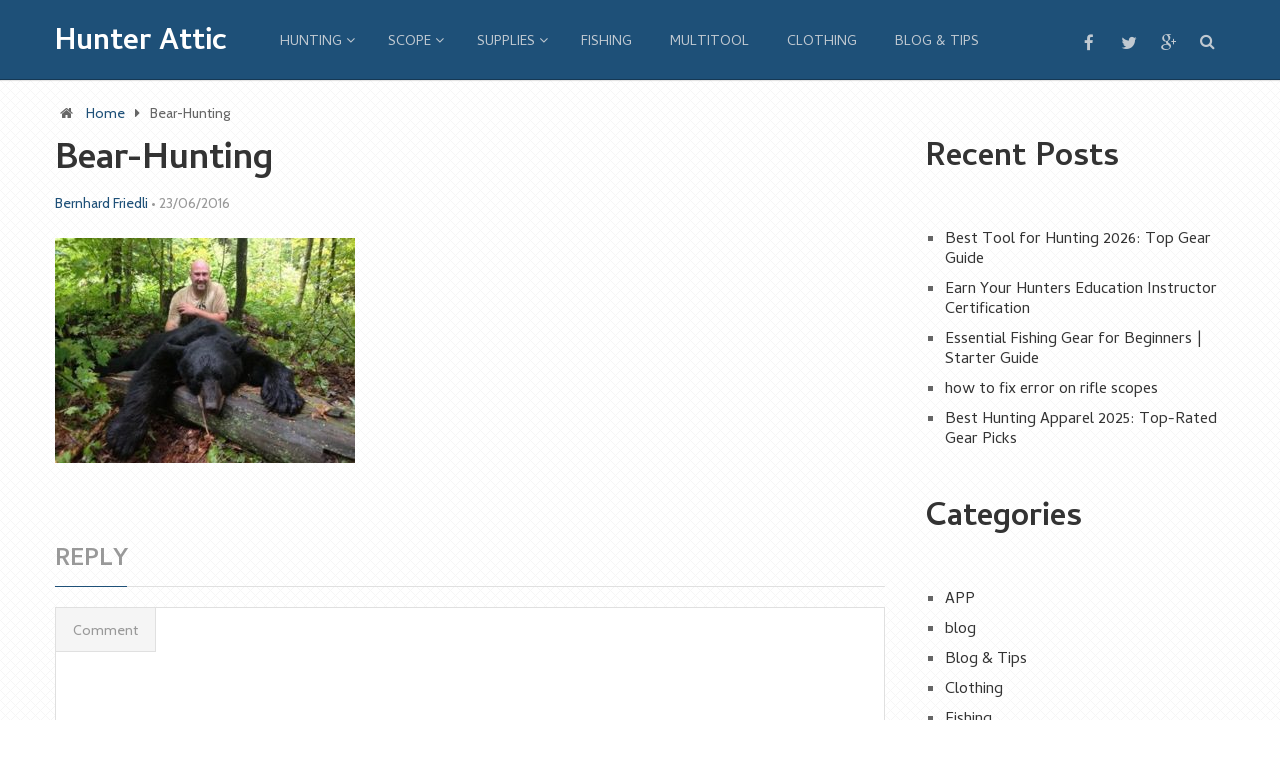

--- FILE ---
content_type: text/html; charset=UTF-8
request_url: https://hunterattic.com/bear-hunting-duck-hunting-elk-hunting/bear-hunting/
body_size: 38595
content:
<!DOCTYPE html>
<html class="no-js" lang="en-US">
<head itemscope itemtype="http://schema.org/WebSite">
	<meta charset="UTF-8">
	<!-- Always force latest IE rendering engine (even in intranet) & Chrome Frame -->
	<!--[if IE ]>
	<meta http-equiv="X-UA-Compatible" content="IE=edge,chrome=1">
	<![endif]-->
	<link rel="profile" href="http://gmpg.org/xfn/11" />
	<!--iOS/android/handheld specific -->
    <meta name="viewport" content="width=device-width, initial-scale=1, maximum-scale=1">
    <meta name="apple-mobile-web-app-capable" content="yes">
    <meta name="apple-mobile-web-app-status-bar-style" content="black">
    <meta itemprop="name" content="Hunter Attic" />
    <meta itemprop="url" content="https://hunterattic.com" />
        <meta itemprop="creator accountablePerson" content=" " />
    	<link rel="pingback" href="https://hunterattic.com/xmlrpc.php" />
	<meta name='robots' content='index, follow, max-image-preview:large, max-snippet:-1, max-video-preview:-1' />
		<script>
			window.HTGA4 = {"debug":false,"cookie_notice_enabled":null,"cookie_notice_cookie_key":"htga4_","cookie_notice_duration_type":null,"cookie_notice_duration_value":null,"cookie_notice_overlay_enabled":null,"should_auto_consent":true,"one_year_seconds":31536000};
		</script>
		<script type="text/javascript">document.documentElement.className = document.documentElement.className.replace( /\bno-js\b/,'js' );</script>
	<!-- This site is optimized with the Yoast SEO plugin v26.5 - https://yoast.com/wordpress/plugins/seo/ -->
	<title>Bear-Hunting - Hunter Attic</title>
	<link rel="canonical" href="https://hunterattic.com/bear-hunting-duck-hunting-elk-hunting/bear-hunting/" />
	<meta property="og:locale" content="en_US" />
	<meta property="og:type" content="article" />
	<meta property="og:title" content="Bear-Hunting - Hunter Attic" />
	<meta property="og:url" content="https://hunterattic.com/bear-hunting-duck-hunting-elk-hunting/bear-hunting/" />
	<meta property="og:site_name" content="Hunter Attic" />
	<meta property="og:image" content="https://hunterattic.com/bear-hunting-duck-hunting-elk-hunting/bear-hunting" />
	<meta property="og:image:width" content="400" />
	<meta property="og:image:height" content="300" />
	<meta property="og:image:type" content="image/jpeg" />
	<meta name="twitter:card" content="summary_large_image" />
	<script type="application/ld+json" class="yoast-schema-graph">{"@context":"https://schema.org","@graph":[{"@type":"WebPage","@id":"https://hunterattic.com/bear-hunting-duck-hunting-elk-hunting/bear-hunting/","url":"https://hunterattic.com/bear-hunting-duck-hunting-elk-hunting/bear-hunting/","name":"Bear-Hunting - Hunter Attic","isPartOf":{"@id":"https://hunterattic.com/#website"},"primaryImageOfPage":{"@id":"https://hunterattic.com/bear-hunting-duck-hunting-elk-hunting/bear-hunting/#primaryimage"},"image":{"@id":"https://hunterattic.com/bear-hunting-duck-hunting-elk-hunting/bear-hunting/#primaryimage"},"thumbnailUrl":"https://hunterattic.com/wp-content/uploads/2016/06/Bear-Hunting.jpg","datePublished":"2016-06-23T12:10:39+00:00","breadcrumb":{"@id":"https://hunterattic.com/bear-hunting-duck-hunting-elk-hunting/bear-hunting/#breadcrumb"},"inLanguage":"en-US","potentialAction":[{"@type":"ReadAction","target":["https://hunterattic.com/bear-hunting-duck-hunting-elk-hunting/bear-hunting/"]}]},{"@type":"ImageObject","inLanguage":"en-US","@id":"https://hunterattic.com/bear-hunting-duck-hunting-elk-hunting/bear-hunting/#primaryimage","url":"https://hunterattic.com/wp-content/uploads/2016/06/Bear-Hunting.jpg","contentUrl":"https://hunterattic.com/wp-content/uploads/2016/06/Bear-Hunting.jpg","width":400,"height":300},{"@type":"BreadcrumbList","@id":"https://hunterattic.com/bear-hunting-duck-hunting-elk-hunting/bear-hunting/#breadcrumb","itemListElement":[{"@type":"ListItem","position":1,"name":"Home","item":"https://hunterattic.com/"},{"@type":"ListItem","position":2,"name":"Bear Hunting &#8211; Duck Hunting &#8211; Elk Hunting","item":"https://hunterattic.com/bear-hunting-duck-hunting-elk-hunting/"},{"@type":"ListItem","position":3,"name":"Bear-Hunting"}]},{"@type":"WebSite","@id":"https://hunterattic.com/#website","url":"https://hunterattic.com/","name":"Hunter Attic","description":"","potentialAction":[{"@type":"SearchAction","target":{"@type":"EntryPoint","urlTemplate":"https://hunterattic.com/?s={search_term_string}"},"query-input":{"@type":"PropertyValueSpecification","valueRequired":true,"valueName":"search_term_string"}}],"inLanguage":"en-US"}]}</script>
	<!-- / Yoast SEO plugin. -->


<link rel="alternate" type="application/rss+xml" title="Hunter Attic &raquo; Feed" href="https://hunterattic.com/feed/" />
<link rel="alternate" type="application/rss+xml" title="Hunter Attic &raquo; Comments Feed" href="https://hunterattic.com/comments/feed/" />
<link rel="alternate" type="application/rss+xml" title="Hunter Attic &raquo; Bear-Hunting Comments Feed" href="https://hunterattic.com/bear-hunting-duck-hunting-elk-hunting/bear-hunting/feed/" />
<link rel="alternate" title="oEmbed (JSON)" type="application/json+oembed" href="https://hunterattic.com/wp-json/oembed/1.0/embed?url=https%3A%2F%2Fhunterattic.com%2Fbear-hunting-duck-hunting-elk-hunting%2Fbear-hunting%2F" />
<link rel="alternate" title="oEmbed (XML)" type="text/xml+oembed" href="https://hunterattic.com/wp-json/oembed/1.0/embed?url=https%3A%2F%2Fhunterattic.com%2Fbear-hunting-duck-hunting-elk-hunting%2Fbear-hunting%2F&#038;format=xml" />
<style id='wp-img-auto-sizes-contain-inline-css' type='text/css'>
img:is([sizes=auto i],[sizes^="auto," i]){contain-intrinsic-size:3000px 1500px}
/*# sourceURL=wp-img-auto-sizes-contain-inline-css */
</style>
<style id='wp-emoji-styles-inline-css' type='text/css'>

	img.wp-smiley, img.emoji {
		display: inline !important;
		border: none !important;
		box-shadow: none !important;
		height: 1em !important;
		width: 1em !important;
		margin: 0 0.07em !important;
		vertical-align: -0.1em !important;
		background: none !important;
		padding: 0 !important;
	}
/*# sourceURL=wp-emoji-styles-inline-css */
</style>
<style id='wp-block-library-inline-css' type='text/css'>
:root{--wp-block-synced-color:#7a00df;--wp-block-synced-color--rgb:122,0,223;--wp-bound-block-color:var(--wp-block-synced-color);--wp-editor-canvas-background:#ddd;--wp-admin-theme-color:#007cba;--wp-admin-theme-color--rgb:0,124,186;--wp-admin-theme-color-darker-10:#006ba1;--wp-admin-theme-color-darker-10--rgb:0,107,160.5;--wp-admin-theme-color-darker-20:#005a87;--wp-admin-theme-color-darker-20--rgb:0,90,135;--wp-admin-border-width-focus:2px}@media (min-resolution:192dpi){:root{--wp-admin-border-width-focus:1.5px}}.wp-element-button{cursor:pointer}:root .has-very-light-gray-background-color{background-color:#eee}:root .has-very-dark-gray-background-color{background-color:#313131}:root .has-very-light-gray-color{color:#eee}:root .has-very-dark-gray-color{color:#313131}:root .has-vivid-green-cyan-to-vivid-cyan-blue-gradient-background{background:linear-gradient(135deg,#00d084,#0693e3)}:root .has-purple-crush-gradient-background{background:linear-gradient(135deg,#34e2e4,#4721fb 50%,#ab1dfe)}:root .has-hazy-dawn-gradient-background{background:linear-gradient(135deg,#faaca8,#dad0ec)}:root .has-subdued-olive-gradient-background{background:linear-gradient(135deg,#fafae1,#67a671)}:root .has-atomic-cream-gradient-background{background:linear-gradient(135deg,#fdd79a,#004a59)}:root .has-nightshade-gradient-background{background:linear-gradient(135deg,#330968,#31cdcf)}:root .has-midnight-gradient-background{background:linear-gradient(135deg,#020381,#2874fc)}:root{--wp--preset--font-size--normal:16px;--wp--preset--font-size--huge:42px}.has-regular-font-size{font-size:1em}.has-larger-font-size{font-size:2.625em}.has-normal-font-size{font-size:var(--wp--preset--font-size--normal)}.has-huge-font-size{font-size:var(--wp--preset--font-size--huge)}.has-text-align-center{text-align:center}.has-text-align-left{text-align:left}.has-text-align-right{text-align:right}.has-fit-text{white-space:nowrap!important}#end-resizable-editor-section{display:none}.aligncenter{clear:both}.items-justified-left{justify-content:flex-start}.items-justified-center{justify-content:center}.items-justified-right{justify-content:flex-end}.items-justified-space-between{justify-content:space-between}.screen-reader-text{border:0;clip-path:inset(50%);height:1px;margin:-1px;overflow:hidden;padding:0;position:absolute;width:1px;word-wrap:normal!important}.screen-reader-text:focus{background-color:#ddd;clip-path:none;color:#444;display:block;font-size:1em;height:auto;left:5px;line-height:normal;padding:15px 23px 14px;text-decoration:none;top:5px;width:auto;z-index:100000}html :where(.has-border-color){border-style:solid}html :where([style*=border-top-color]){border-top-style:solid}html :where([style*=border-right-color]){border-right-style:solid}html :where([style*=border-bottom-color]){border-bottom-style:solid}html :where([style*=border-left-color]){border-left-style:solid}html :where([style*=border-width]){border-style:solid}html :where([style*=border-top-width]){border-top-style:solid}html :where([style*=border-right-width]){border-right-style:solid}html :where([style*=border-bottom-width]){border-bottom-style:solid}html :where([style*=border-left-width]){border-left-style:solid}html :where(img[class*=wp-image-]){height:auto;max-width:100%}:where(figure){margin:0 0 1em}html :where(.is-position-sticky){--wp-admin--admin-bar--position-offset:var(--wp-admin--admin-bar--height,0px)}@media screen and (max-width:600px){html :where(.is-position-sticky){--wp-admin--admin-bar--position-offset:0px}}

/*# sourceURL=wp-block-library-inline-css */
</style><style id='wp-block-categories-inline-css' type='text/css'>
.wp-block-categories{box-sizing:border-box}.wp-block-categories.alignleft{margin-right:2em}.wp-block-categories.alignright{margin-left:2em}.wp-block-categories.wp-block-categories-dropdown.aligncenter{text-align:center}.wp-block-categories .wp-block-categories__label{display:block;width:100%}
/*# sourceURL=https://hunterattic.com/wp-includes/blocks/categories/style.min.css */
</style>
<style id='wp-block-heading-inline-css' type='text/css'>
h1:where(.wp-block-heading).has-background,h2:where(.wp-block-heading).has-background,h3:where(.wp-block-heading).has-background,h4:where(.wp-block-heading).has-background,h5:where(.wp-block-heading).has-background,h6:where(.wp-block-heading).has-background{padding:1.25em 2.375em}h1.has-text-align-left[style*=writing-mode]:where([style*=vertical-lr]),h1.has-text-align-right[style*=writing-mode]:where([style*=vertical-rl]),h2.has-text-align-left[style*=writing-mode]:where([style*=vertical-lr]),h2.has-text-align-right[style*=writing-mode]:where([style*=vertical-rl]),h3.has-text-align-left[style*=writing-mode]:where([style*=vertical-lr]),h3.has-text-align-right[style*=writing-mode]:where([style*=vertical-rl]),h4.has-text-align-left[style*=writing-mode]:where([style*=vertical-lr]),h4.has-text-align-right[style*=writing-mode]:where([style*=vertical-rl]),h5.has-text-align-left[style*=writing-mode]:where([style*=vertical-lr]),h5.has-text-align-right[style*=writing-mode]:where([style*=vertical-rl]),h6.has-text-align-left[style*=writing-mode]:where([style*=vertical-lr]),h6.has-text-align-right[style*=writing-mode]:where([style*=vertical-rl]){rotate:180deg}
/*# sourceURL=https://hunterattic.com/wp-includes/blocks/heading/style.min.css */
</style>
<style id='wp-block-latest-posts-inline-css' type='text/css'>
.wp-block-latest-posts{box-sizing:border-box}.wp-block-latest-posts.alignleft{margin-right:2em}.wp-block-latest-posts.alignright{margin-left:2em}.wp-block-latest-posts.wp-block-latest-posts__list{list-style:none}.wp-block-latest-posts.wp-block-latest-posts__list li{clear:both;overflow-wrap:break-word}.wp-block-latest-posts.is-grid{display:flex;flex-wrap:wrap}.wp-block-latest-posts.is-grid li{margin:0 1.25em 1.25em 0;width:100%}@media (min-width:600px){.wp-block-latest-posts.columns-2 li{width:calc(50% - .625em)}.wp-block-latest-posts.columns-2 li:nth-child(2n){margin-right:0}.wp-block-latest-posts.columns-3 li{width:calc(33.33333% - .83333em)}.wp-block-latest-posts.columns-3 li:nth-child(3n){margin-right:0}.wp-block-latest-posts.columns-4 li{width:calc(25% - .9375em)}.wp-block-latest-posts.columns-4 li:nth-child(4n){margin-right:0}.wp-block-latest-posts.columns-5 li{width:calc(20% - 1em)}.wp-block-latest-posts.columns-5 li:nth-child(5n){margin-right:0}.wp-block-latest-posts.columns-6 li{width:calc(16.66667% - 1.04167em)}.wp-block-latest-posts.columns-6 li:nth-child(6n){margin-right:0}}:root :where(.wp-block-latest-posts.is-grid){padding:0}:root :where(.wp-block-latest-posts.wp-block-latest-posts__list){padding-left:0}.wp-block-latest-posts__post-author,.wp-block-latest-posts__post-date{display:block;font-size:.8125em}.wp-block-latest-posts__post-excerpt,.wp-block-latest-posts__post-full-content{margin-bottom:1em;margin-top:.5em}.wp-block-latest-posts__featured-image a{display:inline-block}.wp-block-latest-posts__featured-image img{height:auto;max-width:100%;width:auto}.wp-block-latest-posts__featured-image.alignleft{float:left;margin-right:1em}.wp-block-latest-posts__featured-image.alignright{float:right;margin-left:1em}.wp-block-latest-posts__featured-image.aligncenter{margin-bottom:1em;text-align:center}
/*# sourceURL=https://hunterattic.com/wp-includes/blocks/latest-posts/style.min.css */
</style>
<style id='wp-block-list-inline-css' type='text/css'>
ol,ul{box-sizing:border-box}:root :where(.wp-block-list.has-background){padding:1.25em 2.375em}
/*# sourceURL=https://hunterattic.com/wp-includes/blocks/list/style.min.css */
</style>
<style id='global-styles-inline-css' type='text/css'>
:root{--wp--preset--aspect-ratio--square: 1;--wp--preset--aspect-ratio--4-3: 4/3;--wp--preset--aspect-ratio--3-4: 3/4;--wp--preset--aspect-ratio--3-2: 3/2;--wp--preset--aspect-ratio--2-3: 2/3;--wp--preset--aspect-ratio--16-9: 16/9;--wp--preset--aspect-ratio--9-16: 9/16;--wp--preset--color--black: #000000;--wp--preset--color--cyan-bluish-gray: #abb8c3;--wp--preset--color--white: #ffffff;--wp--preset--color--pale-pink: #f78da7;--wp--preset--color--vivid-red: #cf2e2e;--wp--preset--color--luminous-vivid-orange: #ff6900;--wp--preset--color--luminous-vivid-amber: #fcb900;--wp--preset--color--light-green-cyan: #7bdcb5;--wp--preset--color--vivid-green-cyan: #00d084;--wp--preset--color--pale-cyan-blue: #8ed1fc;--wp--preset--color--vivid-cyan-blue: #0693e3;--wp--preset--color--vivid-purple: #9b51e0;--wp--preset--gradient--vivid-cyan-blue-to-vivid-purple: linear-gradient(135deg,rgb(6,147,227) 0%,rgb(155,81,224) 100%);--wp--preset--gradient--light-green-cyan-to-vivid-green-cyan: linear-gradient(135deg,rgb(122,220,180) 0%,rgb(0,208,130) 100%);--wp--preset--gradient--luminous-vivid-amber-to-luminous-vivid-orange: linear-gradient(135deg,rgb(252,185,0) 0%,rgb(255,105,0) 100%);--wp--preset--gradient--luminous-vivid-orange-to-vivid-red: linear-gradient(135deg,rgb(255,105,0) 0%,rgb(207,46,46) 100%);--wp--preset--gradient--very-light-gray-to-cyan-bluish-gray: linear-gradient(135deg,rgb(238,238,238) 0%,rgb(169,184,195) 100%);--wp--preset--gradient--cool-to-warm-spectrum: linear-gradient(135deg,rgb(74,234,220) 0%,rgb(151,120,209) 20%,rgb(207,42,186) 40%,rgb(238,44,130) 60%,rgb(251,105,98) 80%,rgb(254,248,76) 100%);--wp--preset--gradient--blush-light-purple: linear-gradient(135deg,rgb(255,206,236) 0%,rgb(152,150,240) 100%);--wp--preset--gradient--blush-bordeaux: linear-gradient(135deg,rgb(254,205,165) 0%,rgb(254,45,45) 50%,rgb(107,0,62) 100%);--wp--preset--gradient--luminous-dusk: linear-gradient(135deg,rgb(255,203,112) 0%,rgb(199,81,192) 50%,rgb(65,88,208) 100%);--wp--preset--gradient--pale-ocean: linear-gradient(135deg,rgb(255,245,203) 0%,rgb(182,227,212) 50%,rgb(51,167,181) 100%);--wp--preset--gradient--electric-grass: linear-gradient(135deg,rgb(202,248,128) 0%,rgb(113,206,126) 100%);--wp--preset--gradient--midnight: linear-gradient(135deg,rgb(2,3,129) 0%,rgb(40,116,252) 100%);--wp--preset--font-size--small: 13px;--wp--preset--font-size--medium: 20px;--wp--preset--font-size--large: 36px;--wp--preset--font-size--x-large: 42px;--wp--preset--spacing--20: 0.44rem;--wp--preset--spacing--30: 0.67rem;--wp--preset--spacing--40: 1rem;--wp--preset--spacing--50: 1.5rem;--wp--preset--spacing--60: 2.25rem;--wp--preset--spacing--70: 3.38rem;--wp--preset--spacing--80: 5.06rem;--wp--preset--shadow--natural: 6px 6px 9px rgba(0, 0, 0, 0.2);--wp--preset--shadow--deep: 12px 12px 50px rgba(0, 0, 0, 0.4);--wp--preset--shadow--sharp: 6px 6px 0px rgba(0, 0, 0, 0.2);--wp--preset--shadow--outlined: 6px 6px 0px -3px rgb(255, 255, 255), 6px 6px rgb(0, 0, 0);--wp--preset--shadow--crisp: 6px 6px 0px rgb(0, 0, 0);}:where(.is-layout-flex){gap: 0.5em;}:where(.is-layout-grid){gap: 0.5em;}body .is-layout-flex{display: flex;}.is-layout-flex{flex-wrap: wrap;align-items: center;}.is-layout-flex > :is(*, div){margin: 0;}body .is-layout-grid{display: grid;}.is-layout-grid > :is(*, div){margin: 0;}:where(.wp-block-columns.is-layout-flex){gap: 2em;}:where(.wp-block-columns.is-layout-grid){gap: 2em;}:where(.wp-block-post-template.is-layout-flex){gap: 1.25em;}:where(.wp-block-post-template.is-layout-grid){gap: 1.25em;}.has-black-color{color: var(--wp--preset--color--black) !important;}.has-cyan-bluish-gray-color{color: var(--wp--preset--color--cyan-bluish-gray) !important;}.has-white-color{color: var(--wp--preset--color--white) !important;}.has-pale-pink-color{color: var(--wp--preset--color--pale-pink) !important;}.has-vivid-red-color{color: var(--wp--preset--color--vivid-red) !important;}.has-luminous-vivid-orange-color{color: var(--wp--preset--color--luminous-vivid-orange) !important;}.has-luminous-vivid-amber-color{color: var(--wp--preset--color--luminous-vivid-amber) !important;}.has-light-green-cyan-color{color: var(--wp--preset--color--light-green-cyan) !important;}.has-vivid-green-cyan-color{color: var(--wp--preset--color--vivid-green-cyan) !important;}.has-pale-cyan-blue-color{color: var(--wp--preset--color--pale-cyan-blue) !important;}.has-vivid-cyan-blue-color{color: var(--wp--preset--color--vivid-cyan-blue) !important;}.has-vivid-purple-color{color: var(--wp--preset--color--vivid-purple) !important;}.has-black-background-color{background-color: var(--wp--preset--color--black) !important;}.has-cyan-bluish-gray-background-color{background-color: var(--wp--preset--color--cyan-bluish-gray) !important;}.has-white-background-color{background-color: var(--wp--preset--color--white) !important;}.has-pale-pink-background-color{background-color: var(--wp--preset--color--pale-pink) !important;}.has-vivid-red-background-color{background-color: var(--wp--preset--color--vivid-red) !important;}.has-luminous-vivid-orange-background-color{background-color: var(--wp--preset--color--luminous-vivid-orange) !important;}.has-luminous-vivid-amber-background-color{background-color: var(--wp--preset--color--luminous-vivid-amber) !important;}.has-light-green-cyan-background-color{background-color: var(--wp--preset--color--light-green-cyan) !important;}.has-vivid-green-cyan-background-color{background-color: var(--wp--preset--color--vivid-green-cyan) !important;}.has-pale-cyan-blue-background-color{background-color: var(--wp--preset--color--pale-cyan-blue) !important;}.has-vivid-cyan-blue-background-color{background-color: var(--wp--preset--color--vivid-cyan-blue) !important;}.has-vivid-purple-background-color{background-color: var(--wp--preset--color--vivid-purple) !important;}.has-black-border-color{border-color: var(--wp--preset--color--black) !important;}.has-cyan-bluish-gray-border-color{border-color: var(--wp--preset--color--cyan-bluish-gray) !important;}.has-white-border-color{border-color: var(--wp--preset--color--white) !important;}.has-pale-pink-border-color{border-color: var(--wp--preset--color--pale-pink) !important;}.has-vivid-red-border-color{border-color: var(--wp--preset--color--vivid-red) !important;}.has-luminous-vivid-orange-border-color{border-color: var(--wp--preset--color--luminous-vivid-orange) !important;}.has-luminous-vivid-amber-border-color{border-color: var(--wp--preset--color--luminous-vivid-amber) !important;}.has-light-green-cyan-border-color{border-color: var(--wp--preset--color--light-green-cyan) !important;}.has-vivid-green-cyan-border-color{border-color: var(--wp--preset--color--vivid-green-cyan) !important;}.has-pale-cyan-blue-border-color{border-color: var(--wp--preset--color--pale-cyan-blue) !important;}.has-vivid-cyan-blue-border-color{border-color: var(--wp--preset--color--vivid-cyan-blue) !important;}.has-vivid-purple-border-color{border-color: var(--wp--preset--color--vivid-purple) !important;}.has-vivid-cyan-blue-to-vivid-purple-gradient-background{background: var(--wp--preset--gradient--vivid-cyan-blue-to-vivid-purple) !important;}.has-light-green-cyan-to-vivid-green-cyan-gradient-background{background: var(--wp--preset--gradient--light-green-cyan-to-vivid-green-cyan) !important;}.has-luminous-vivid-amber-to-luminous-vivid-orange-gradient-background{background: var(--wp--preset--gradient--luminous-vivid-amber-to-luminous-vivid-orange) !important;}.has-luminous-vivid-orange-to-vivid-red-gradient-background{background: var(--wp--preset--gradient--luminous-vivid-orange-to-vivid-red) !important;}.has-very-light-gray-to-cyan-bluish-gray-gradient-background{background: var(--wp--preset--gradient--very-light-gray-to-cyan-bluish-gray) !important;}.has-cool-to-warm-spectrum-gradient-background{background: var(--wp--preset--gradient--cool-to-warm-spectrum) !important;}.has-blush-light-purple-gradient-background{background: var(--wp--preset--gradient--blush-light-purple) !important;}.has-blush-bordeaux-gradient-background{background: var(--wp--preset--gradient--blush-bordeaux) !important;}.has-luminous-dusk-gradient-background{background: var(--wp--preset--gradient--luminous-dusk) !important;}.has-pale-ocean-gradient-background{background: var(--wp--preset--gradient--pale-ocean) !important;}.has-electric-grass-gradient-background{background: var(--wp--preset--gradient--electric-grass) !important;}.has-midnight-gradient-background{background: var(--wp--preset--gradient--midnight) !important;}.has-small-font-size{font-size: var(--wp--preset--font-size--small) !important;}.has-medium-font-size{font-size: var(--wp--preset--font-size--medium) !important;}.has-large-font-size{font-size: var(--wp--preset--font-size--large) !important;}.has-x-large-font-size{font-size: var(--wp--preset--font-size--x-large) !important;}
/*# sourceURL=global-styles-inline-css */
</style>

<style id='classic-theme-styles-inline-css' type='text/css'>
/*! This file is auto-generated */
.wp-block-button__link{color:#fff;background-color:#32373c;border-radius:9999px;box-shadow:none;text-decoration:none;padding:calc(.667em + 2px) calc(1.333em + 2px);font-size:1.125em}.wp-block-file__button{background:#32373c;color:#fff;text-decoration:none}
/*# sourceURL=/wp-includes/css/classic-themes.min.css */
</style>
<link rel='stylesheet' id='contact-form-7-css' href='https://hunterattic.com/wp-content/plugins/contact-form-7/includes/css/styles.css?ver=6.1.4' type='text/css' media='all' />
<link rel='stylesheet' id='toc-screen-css' href='https://hunterattic.com/wp-content/plugins/table-of-contents-plus/screen.min.css?ver=2411.1' type='text/css' media='all' />
<link rel='stylesheet' id='wp_review-style-css' href='https://hunterattic.com/wp-content/plugins/wp-review/public/css/wp-review.css?ver=5.3.5' type='text/css' media='all' />
<link rel='stylesheet' id='stylesheet-css' href='https://hunterattic.com/wp-content/themes/mts_wordx/style.css?ver=6.9' type='text/css' media='all' />
<style id='stylesheet-inline-css' type='text/css'>


        body { background-color:#ffffff; background-image: url( https://hunterattic.com/wp-content/themes/mts_wordx/images/pattern6.png ); }
        .pace .pace-progress, #mobile-menu-wrapper ul li a:hover { background: #1e5078; }
        .postauthor h5, .single_post a, .textwidget a, .pnavigation2 a, #sidebar a:hover, .related-posts a:hover, #comments h4 span, .reply a, .featured-view-posts .latestPost .title a:hover, .primary-navigation .wpmm-megamenu-showing.wpmm-light-scheme, .title a:hover, .post-info a:hover, .comm, #tabber .inside li a:hover, .readMore a:hover, .related-posts .title a:hover, .fn a, a, a:hover, #comments .post-info .theauthor a:hover { color:#1e5078; }  
        a#pull, .widget h3 span:after, .related-posts h4:before, #comments h4:before, #commentsAdd h4:before, .postauthor h4:before, .pagination ul li a, #commentform input#submit, .contact-form input[type='submit'], .pagination a, #tabber ul.tabs li a.selected, #searchsubmit, .latestPost .latestPost-review-wrapper, #wpmm-megamenu .review-total-only, .owl-theme .owl-nav div, .latestPost .review-type-circle.review-total-only, .latestPost .review-type-circle.wp-review-show-total, .widget .review-total-only.small-thumb { background-color:#1e5078; color: #fff!important; }
        #site-header { background: #1e5078; }
        #primary-navigation ul ul li a, #primary-navigation ul ul ul li a { color:#1e5078 !important; }
        .navigation ul ul { border-bottom: 4px solid #1e5078 !important; }
        .post-type-1 .thecategory, .related-posts .thecategory, .post-type .latestPost .thecategory, .currenttext, .pagination a:hover, #move-to-top, .tagcloud a:hover { background-color:#fcba55; }
        .widget .wpt_widget_content .tab_title.selected a, .widget .wp_review_tab_widget_content .tab_title.selected a, .widget .wp_review_tab_widget_content .has-4-tabs .tab_title.selected a, .widget .wpt_widget_content .has-4-tabs .tab_title.selected a { border-bottom: 1px solid #1e5078; }
        #site-footer { background: #1E5078;}
        
        .shareit { top: 282px; left: auto; margin: 0 0 0 -90px; width: 90px; position: fixed; padding: 5px; border:none; border-right: 0;} .share-item {margin: 2px;}
        
        .bypostauthor .comment-text-wrap { background: #E3E3E3; } .bypostauthor:after { content: "Author"; position: absolute; right: 0; top: 0; padding: 1px 10px; background: #818181; color: #FFF; } .bypostauthor.comment .comment-text-wrap:before { border-color: rgba(0, 0, 0, 0) #E3E3E3; }
        
        
         
    
/*# sourceURL=stylesheet-inline-css */
</style>
<link rel='stylesheet' id='owl-carousel-css' href='https://hunterattic.com/wp-content/themes/mts_wordx/css/owl.carousel.css' type='text/css' media='all' />
<link rel='stylesheet' id='fontawesome-css' href='https://hunterattic.com/wp-content/themes/mts_wordx/css/font-awesome.min.css?ver=6.9' type='text/css' media='all' />
<link rel='stylesheet' id='responsive-css' href='https://hunterattic.com/wp-content/themes/mts_wordx/css/responsive.css?ver=6.9' type='text/css' media='all' />
<script type="text/javascript" src="https://hunterattic.com/wp-includes/js/jquery/jquery.min.js?ver=3.7.1" id="jquery-core-js"></script>
<script type="text/javascript" src="https://hunterattic.com/wp-includes/js/jquery/jquery-migrate.min.js?ver=3.4.1" id="jquery-migrate-js"></script>
<script type="text/javascript" id="customscript-js-extra">
/* <![CDATA[ */
var mts_customscript = {"responsive":"1","nav_menu":"primary"};
//# sourceURL=customscript-js-extra
/* ]]> */
</script>
<script type="text/javascript" src="https://hunterattic.com/wp-content/themes/mts_wordx/js/customscript.js?ver=6.9" id="customscript-js"></script>
<link rel="https://api.w.org/" href="https://hunterattic.com/wp-json/" /><link rel="alternate" title="JSON" type="application/json" href="https://hunterattic.com/wp-json/wp/v2/media/183" /><link rel="EditURI" type="application/rsd+xml" title="RSD" href="https://hunterattic.com/xmlrpc.php?rsd" />
<!--Theme by MyThemeShop.com-->
<link rel='shortlink' href='https://hunterattic.com/?p=183' />
		<!-- Global site tag (gtag.js) - added by HT Easy Ga4 -->
		<script>
			window.dataLayer = window.dataLayer || [];
			function gtag() { dataLayer.push(arguments); }

			// Default: deny all tracking
			gtag('consent', 'default', {
				'ad_storage': 'denied',
				'analytics_storage': 'denied',
				'ad_user_data': 'denied',
				'ad_personalization': 'denied'
			});

			// Load gtag script early; update permissions after consent
			(function() {
				const script = document.createElement('script');
				script.async = true;
				script.src = `https://www.googletagmanager.com/gtag/js?id=G-66D2JZ61HY`;
				document.head.appendChild(script);
			})();

			gtag('js', new Date());
			gtag('config', 'G-66D2JZ61HY');
		</script>
	<link href="//fonts.googleapis.com/css?family=Cambay:400|Cambay:700|Cabin:normal|Cambay:normal&amp;subset=latin" rel="stylesheet" type="text/css">
<style type="text/css">
#primary-navigation a, .header-social a { font-family: 'Cambay'; font-weight: 400; font-size: 14px; color: #c1c9d1; }
.latestPost .title { font-family: 'Cambay'; font-weight: 700; font-size: 24px; color: #333333; }
.single-title { font-family: 'Cambay'; font-weight: 700; font-size: 36px; color: #333333; }
body { font-family: 'Cabin'; font-weight: normal; font-size: 17px; color: #666666; }
#sidebar .widget .widget-title { font-family: 'Cambay'; font-weight: 700; font-size: 24px; color: #999; }
#sidebar .widget { font-family: 'Cambay'; font-weight: normal; font-size: 16px; color: #666; }
.f-widget { font-family: 'Cambay'; font-weight: normal; font-size: 16px; color: #C1C9D1; }
h1 { font-family: 'Cambay'; font-weight: 700; font-size: 36px; color: #333333; }
h2 { font-family: 'Cambay'; font-weight: 700; font-size: 32px; color: #333333; }
h3 { font-family: 'Cambay'; font-weight: 700; font-size: 28px; color: #333333; }
h4 { font-family: 'Cambay'; font-weight: 700; font-size: 26px; color: #333333; }
h5 { font-family: 'Cambay'; font-weight: 700; font-size: 24px; color: #333333; }
h6 { font-family: 'Cambay'; font-weight: 700; font-size: 20px; color: #333333; }
</style>
<link rel="icon" href="https://hunterattic.com/wp-content/uploads/2024/02/icon.webp" sizes="32x32" />
<link rel="icon" href="https://hunterattic.com/wp-content/uploads/2024/02/icon.webp" sizes="192x192" />
<link rel="apple-touch-icon" href="https://hunterattic.com/wp-content/uploads/2024/02/icon.webp" />
<meta name="msapplication-TileImage" content="https://hunterattic.com/wp-content/uploads/2024/02/icon.webp" />
		<style type="text/css" id="wp-custom-css">
			button, html input[type="button"], input[type="reset"], input[type="submit"], a.button, a.wp-block-button__link:not(.has-background) {
    color: #ffffff;
    background-color: #005b40;
}
/*!
  * Plugin:	AAWP
  * URL:	https://getaawp.com
  * Name:	main.css
  */
  
.aawp-custom.aawp-product.aawp-product--vertical, .aawp-custom.aawp-product.aawp-product--horizontal {
    border: 4px solid #3c78f0;
    -webkit-box-shadow: 0px 0px 3px 1px #3c78f0;
    box-shadow: 0px 0px 3px 1px #3c78f0;
}

a.aawp-star-rating, a.aawp-star-rating:active, a.aawp-star-rating:focus, a.aawp-star-rating:hover {
    border: none;
    box-shadow: none;
    outline: none;
    text-decoration: none;
}
.aawp-star-rating--medium, .aawp-star-rating--medium>span {
    background-size: 20px 20px;
    height: 20px;
    width: 100px;
}
.aawp-star-rating, .aawp-star-rating>span {
    background-position: 0;
    background-repeat: repeat-x;
    vertical-align: middle;
}
.aawp-star-rating {
    background-image: url(/wp-content/plugins/my-shortcodes/assets/img/stars/v1.svg);
    background-size: 16px 16px;
    display: inline-block;
    height: 16px;
    position: relative;
    width: 80px;
}

.aawp .aawp-product--horizontal {
    zoom: 1;
    background: #fff;
    border: 1px solid #ececec;
    display: block;
    font-size: 15px;
    line-height: 1.6;
    max-width: 100%;
    padding: 20px;
    white-space: normal;
}

.aawp-custom .custom_ribbon {
    position: absolute;
    top: -16px;
    background-color: #f03232;
    color: #fff;
    padding: 2px 8px;
    left: -10px;
    text-transform: uppercase;
    font-size: 17px;
    font-weight: 600;
    height: 31px;
}
.aawp, .aawp *, .aawp :after, .aawp :before, .aawp div, .aawp div *, .aawp div :after, .aawp div :before, .aawp span, .aawp span *, .aawp span :after, .aawp span :before {
    box-sizing: border-box;
}

.aawp-clearfix:after {
    clear: both;
    content: ".";
    display: block;
    height: 0;
    line-height: 0;
    visibility: hidden
}

.aawp-clearfix {
    display: inline-block
}

html[xmlns] .aawp-clearfix {
    display: block
}

* html .aawp-clearfix {
    height: 1%
}

#elementor-editor-wrapper .icon-aawp:before,.elementor-edit-area .icon-aawp:before {
    background-image: url(/wp-content/plugins/aawp/assets/img/icon.svg);
    background-position: 50%;
    background-repeat: no-repeat;
    background-size: contain;
    content: "";
    display: block;
    height: 30px
}

.aawp .align-center {
    text-align: center
}

.aawp .aawp-button,.aawp-button {
    background-color: #fff;
    border: 1px solid #ccc!important;
    box-sizing: border-box;
    color: #333!important;
    cursor: pointer;
    display: inline-block;
    font-size: 14px;
    font-weight: 400;
    line-height: 19px;
    margin: 0;
    padding: 7px 12px 6px;
    text-align: center;
    text-decoration: none!important
}

.aawp .aawp-button:hover,.aawp-button:hover {
    text-decoration: none!important
}

.aawp .aawp-button:active,.aawp .aawp-button:focus,.aawp-button:active,.aawp-button:focus {
    box-shadow: none;
    outline: none;
    text-decoration: none!important
}

.aawp .aawp-button:visited,.aawp-button:visited {
    color: #333!important
}

.aawp .aawp-button:focus,.aawp .aawp-button:hover,.aawp-button:focus,.aawp-button:hover {
    background-color: #fafafa;
    border: 1px solid #ccc!important;
    color: #333!important
}

.aawp .aawp-button.rounded,.aawp-button.rounded {
    border-radius: 3px
}

.aawp .aawp-button.shadow,.aawp-button.shadow {
    box-shadow: 0 1px 2px rgba(0,0,0,.3),inset 0 0 40px rgba(0,0,0,.1)
}

.aawp .aawp-button.aawp-button--amazon,.aawp-button.aawp-button--amazon {
    background: #f0c14b;
    background: linear-gradient(180deg,#f7dfa5,#f0c14b) repeat scroll 0 0 transparent;
    border-color: #9c7e31 #90742d #786025!important;
    border-radius: 3px;
    box-shadow: inset 0 1px 0 hsla(0,0%,100%,.4);
    color: #111!important
}

.aawp .aawp-button.aawp-button--amazon:active,.aawp .aawp-button.aawp-button--amazon:focus,.aawp .aawp-button.aawp-button--amazon:hover,.aawp-button.aawp-button--amazon:active,.aawp-button.aawp-button--amazon:focus,.aawp-button.aawp-button--amazon:hover {
    background: #eeb933;
    background: linear-gradient(180deg,#f5d78e,#eeb933) repeat scroll 0 0 transparent;
    color: #111!important
}

.aawp .aawp-button.aawp-button--blue,.aawp-button.aawp-button--blue {
    background-color: #3498db;
    border-color: #3498db!important;
    color: #fff!important
}

.aawp .aawp-button.aawp-button--blue:visited,.aawp-button.aawp-button--blue:visited {
    color: #fff!important
}

.aawp .aawp-button.aawp-button--blue:focus,.aawp .aawp-button.aawp-button--blue:hover,.aawp-button.aawp-button--blue:focus,.aawp-button.aawp-button--blue:hover {
    background-color: #2b94d9;
    border: 1px solid #3498db!important;
    color: #fff!important
}

.aawp .aawp-button.aawp-button--red,.aawp-button.aawp-button--red {
    background-color: #e74c3c;
    border-color: #e74c3c!important;
    color: #fff!important
}

.aawp .aawp-button.aawp-button--red:visited,.aawp-button.aawp-button--red:visited {
    color: #fff!important
}

.aawp .aawp-button.aawp-button--red:focus,.aawp .aawp-button.aawp-button--red:hover,.aawp-button.aawp-button--red:focus,.aawp-button.aawp-button--red:hover {
    background-color: #e64433;
    border: 1px solid #e74c3c!important;
    color: #fff!important
}

.aawp .aawp-button.aawp-button--green,.aawp-button.aawp-button--green {
    background-color: #27ae60;
    border-color: #27ae60!important;
    color: #fff!important
}

.aawp .aawp-button.aawp-button--green:visited,.aawp-button.aawp-button--green:visited {
    color: #fff!important
}

.aawp .aawp-button.aawp-button--green:focus,.aawp .aawp-button.aawp-button--green:hover,.aawp-button.aawp-button--green:focus,.aawp-button.aawp-button--green:hover {
    background-color: #25a65b;
    border: 1px solid #27ae60!important;
    color: #fff!important
}

.aawp .aawp-button.aawp-button--yellow,.aawp-button.aawp-button--yellow {
    background-color: #ffdf88;
    border-color: #ffdf88!important;
    color: #333!important
}

.aawp .aawp-button.aawp-button--yellow:visited,.aawp-button.aawp-button--yellow:visited {
    color: #333!important
}

.aawp .aawp-button.aawp-button--yellow:focus,.aawp .aawp-button.aawp-button--yellow:hover,.aawp-button.aawp-button--yellow:focus,.aawp-button.aawp-button--yellow:hover {
    background-color: #ffdc7e;
    border: 1px solid #ffdf88!important;
    color: #333!important
}

.aawp .aawp-button.aawp-button--orange,.aawp-button.aawp-button--orange {
    background-color: #f39c12;
    border-color: #f39c12!important;
    color: #fff!important
}

.aawp .aawp-button.aawp-button--orange:visited,.aawp-button.aawp-button--orange:visited {
    color: #fff!important
}

.aawp .aawp-button.aawp-button--orange:focus,.aawp .aawp-button.aawp-button--orange:hover,.aawp-button.aawp-button--orange:focus,.aawp-button.aawp-button--orange:hover {
    background-color: #ef970c;
    border: 1px solid #f39c12!important;
    color: #fff!important
}

.aawp .aawp-button.aawp-button--dark,.aawp-button.aawp-button--dark {
    background-color: #363636;
    border-color: #363636!important;
    color: #fff!important
}

.aawp .aawp-button.aawp-button--dark:visited,.aawp-button.aawp-button--dark:visited {
    color: #fff!important
}

.aawp .aawp-button.aawp-button--dark:focus,.aawp .aawp-button.aawp-button--dark:hover,.aawp-button.aawp-button--dark:focus,.aawp-button.aawp-button--dark:hover {
    background-color: #313131;
    border: 1px solid #363636!important;
    color: #fff!important
}

.aawp .aawp-button.aawp-button--icon,.aawp-button.aawp-button--icon {
    padding-left: 32px;
    position: relative
}

.aawp .aawp-button.aawp-button--icon:before,.aawp-button.aawp-button--icon:before {
    background-position: 9px;
    background-repeat: no-repeat;
    background-size: 14px 14px;
    bottom: 0;
    content: "";
    left: 0;
    position: absolute;
    right: 0;
    top: 0
}

.aawp .aawp-button.aawp-button--icon-amazon-black:before,.aawp-button.aawp-button--icon-amazon-black:before {
    background-image: url(/wp-content/plugins/aawp/assets/img/icon-amazon-black.svg)
}

.aawp .aawp-button.aawp-button--icon-black:before,.aawp-button.aawp-button--icon-black:before {
    background-image: url(/wp-content/plugins/aawp/assets/img/icon-cart-black.svg)
}

.aawp .aawp-button.aawp-button--icon-amazon-white:before,.aawp-button.aawp-button--icon-amazon-white:before {
    background-image: url(/wp-content/plugins/aawp/assets/img/icon-amazon-white.svg)
}

.aawp .aawp-button.aawp-button--icon-white:before,.aawp-button.aawp-button--icon-white:before {
    background-image: url(/wp-content/plugins/aawp/assets/img/icon-cart-white.svg)
}

a.aawp-star-rating,a.aawp-star-rating:active,a.aawp-star-rating:focus,a.aawp-star-rating:hover {
    border: none;
    box-shadow: none;
    outline: none;
    text-decoration: none
}

.aawp-star-rating {
    background-image: url(/wp-content/plugins/my-shortcodes/assets/img/stars/v1.svg);
    background-size: 16px 16px;
    display: inline-block;
    height: 16px;
    position: relative;
    width: 80px
}

.aawp-star-rating,.aawp-star-rating>span {
    background-position: 0;
    background-repeat: repeat-x;
    vertical-align: middle
}

.aawp-star-rating>span {
    background-image: url(/wp-content/plugins/my-shortcodes/assets/img/stars/v1-active.svg);
    background-size: 16px 16px;
    bottom: 0;
    display: block;
    height: 16px;
    left: 0;
    position: absolute;
    top: 0;
    width: 80px
}

.aawp-star-rating--medium,.aawp-star-rating--medium>span {
    background-size: 20px 20px;
    height: 20px;
    width: 100px
}

.aawp-star-rating--large,.aawp-star-rating--large>span {
    background-size: 30px 30px;
    height: 30px;
    width: 150px
}

.aawp-star-rating--v2 {
    background-image: url(/wp-content/plugins/my-shortcodes/assets/img/stars/v2.svg)
}

.aawp-star-rating--v2>span {
    background-image: url(/wp-content/plugins/my-shortcodes/assets/img/stars/v2-active.svg)
}

.aawp-star-rating--v3 {
    background-image: url(/wp-content/plugins/my-shortcodes/assets/img/stars/v3.svg)
}

.aawp-star-rating--v3>span {
    background-image: url(/wp-content/plugins/my-shortcodes/assets/img/stars/v3-active.svg)
}

.aawp-star-rating--v4 {
    background-image: url(/wp-content/plugins/my-shortcodes/assets/img/stars/v4.svg)
}

.aawp-star-rating--v4>span {
    background-image: url(/wp-content/plugins/my-shortcodes/assets/img/stars/v4-active.svg)
}

.aawp-star-rating--v5 {
    background-image: url(/wp-content/plugins/my-shortcodes/assets/img/stars/v5.svg)
}

.aawp-star-rating--v5>span {
    background-image: url(/wp-content/plugins/my-shortcodes/assets/img/stars/v5-active.svg)
}

.aawp-star-rating--v6 {
    background-image: url(/wp-content/plugins/my-shortcodes/assets/img/stars/v6.svg)
}

.aawp-star-rating--v6>span {
    background-image: url(/wp-content/plugins/my-shortcodes/assets/img/stars/v6-active.svg)
}

.aawp-star-rating--v7 {
    background-image: url(/wp-content/plugins/my-shortcodes/assets/img/stars/v7.svg)
}

.aawp-star-rating--v7>span {
    background-image: url(/wp-content/plugins/my-shortcodes/assets/img/stars/v7-active.svg)
}

.aawp-star-rating--wayl {
    background-image: url(/wp-content/plugins/my-shortcodes/assets/img/stars/wayl.svg)
}

.aawp-star-rating--wayl>span {
    background-image: url(/wp-content/plugins/my-shortcodes/assets/img/stars/wayl-active.svg)
}

.aawp-star-rating--wayl.aawp-star-rating--small,.aawp-star-rating--wayl.aawp-star-rating--small>span {
    background-size: 12px 16px;
    height: 16px;
    width: 60px
}

.aawp-star-rating--wayl.aawp-star-rating--medium,.aawp-star-rating--wayl.aawp-star-rating--medium>span {
    background-size: 15px 20px;
    height: 20px;
    width: 75px
}

.aawp-star-rating--wayl.aawp-star-rating--large,.aawp-star-rating--wayl.aawp-star-rating--large>span {
    background-size: 23px 30px;
    height: 30px;
    width: 115px
}

.aawp-product {
    margin: 0 0 30px;
    position: relative;
    width: 100%
}

.aawp-product .aawp-product__title {
    word-wrap: break-word
}

.aawp-product__ribbon {
    font-size: 12px;
    font-weight: 400;
    line-height: 20px;
    padding: 0 20px;
    text-transform: uppercase
}

.aawp-product__ribbon--sale {
    background: #27ae60;
    border-bottom-left-radius: 2px;
    color: #fff
}

.aawp-product__ribbon--bestseller {
    background: #e47911;
    border-bottom-right-radius: 2px;
    color: #fff
}

.aawp-product__ribbon--new {
    background: #d9534f;
    border-bottom-right-radius: 2px;
    color: #fff
}

.aawp.aawp-box.box--widget,.widget .aawp-box {
    box-sizing: border-box;
    margin-bottom: 15px;
    padding: 15px 10px 10px
}

.aawp.aawp-box.box--widget *,.aawp.aawp-box.box--widget :after,.aawp.aawp-box.box--widget :before,.widget .aawp-box *,.widget .aawp-box :after,.widget .aawp-box :before {
    box-sizing: border-box
}

.aawp.aawp-box.box--widget:last-child,.widget .aawp-box:last-child {
    margin-bottom: 0
}

.aawp.aawp-box.box--widget.sale,.widget .aawp-box.sale {
    padding-top: 30px
}

.aawp.aawp-box.box--widget .aawp-box__thumb,.widget .aawp-box .aawp-box__thumb {
    float: none;
    margin-bottom: 10px;
    width: 100%
}

.aawp.aawp-box.box--widget .aawp-box__image,.widget .aawp-box .aawp-box__image {
    margin-bottom: 5px;
    max-width: 120px
}

.aawp.aawp-box.box--widget .aawp-box__content,.widget .aawp-box .aawp-box__content {
    margin-left: 0;
    padding-left: 0
}

.aawp.aawp-box.box--widget .aawp-box__title,.widget .aawp-box .aawp-box__title {
    font-size: 14px!important;
    line-height: 1.3!important;
    text-align: center
}

.aawp.aawp-box.box--widget .aawp-box__footer,.widget .aawp-box .aawp-box__footer {
    margin-left: 0;
    padding-left: 0;
    text-align: center
}

.aawp.aawp-box.box--widget .aawp-box__footer p,.widget .aawp-box .aawp-box__footer p {
    margin: 0
}

.aawp.aawp-box.box--widget .aawp-box__rating,.widget .aawp-box .aawp-box__rating {
    margin-left: 0
}

.aawp.aawp-box.box--widget .aawp-box__pricing,.widget .aawp-box .aawp-box__pricing {
    margin: 0 0 10px
}

.aawp.aawp-box.box--widget .aawp-box__price,.widget .aawp-box .aawp-box__price {
    line-height: 1!important;
    margin-bottom: 5px
}

.aawp.aawp-box.box--widget .aawp-box__price--old,.widget .aawp-box .aawp-box__price--old {
    font-size: 13px!important
}

.aawp.aawp-box.box--widget .aawp-box__price--saved,.widget .aawp-box .aawp-box__price--saved {
    margin-top: 0
}

.aawp.aawp-box.box--widget .aawp-box__price--current,.widget .aawp-box .aawp-box__price--current {
    display: block!important;
    font-size: 18px!important;
    margin: 0
}

.aawp.aawp-box.box--widget .aawp-box__prime,.widget .aawp-box .aawp-box__prime {
    margin: 5px 0 0!important
}

.aawp.aawp-box.box--widget .aawp-box__btn,.widget .aawp-box .aawp-box__btn {
    margin-left: 0;
    margin-top: 5px
}

.aawp.aawp-box.box--widget .aawp-box__info,.widget .aawp-box .aawp-box__info {
    display: block;
    margin-top: 10px;
    max-width: 100%;
    position: static;
    text-align: center
}

.aawp.aawp-box.box--widget.inline-info .aawp-box__thumb,.widget .aawp-box.inline-info .aawp-box__thumb {
    margin-bottom: 10px
}

.aawp.aawp-box.box--widget .aawp-box__description,.aawp.aawp-box.box--widget .aawp-box__reviews,.widget .aawp-box .aawp-box__description,.widget .aawp-box .aawp-box__reviews {
    display: none
}

.aawp .aawp-product--horizontal {
    zoom:1;background: #fff;
    border: 1px solid #ececec;
    display: block;
    font-size: 15px;
    line-height: 1.6;
    max-width: 100%;
    padding: 20px;
    white-space: normal
}

.aawp .aawp-product--horizontal:after,.aawp .aawp-product--horizontal:before {
    content: " ";
    display: table
}

.aawp .aawp-product--horizontal:after {
    clear: both
}

.aawp .aawp-product--horizontal.aawp-product--ribbon {
    padding-top: 35px
}

@media (min-width: 769px) {
    .aawp .aawp-product--horizontal.aawp-product--css-adjust-image-large .aawp-product__thumb {
        width:250px
    }

    .aawp .aawp-product--horizontal.aawp-product--css-adjust-image-large .aawp-product__content {
        margin-left: 250px;
        padding-left: 40px
    }
}

.aawp .aawp-product--horizontal .aawp-product__thumb {
    float: left;
    width: 160px
}

@media (max-width: 768px) {
    .aawp .aawp-product--horizontal .aawp-product__thumb {
        float:none;
        width: 100%
    }
}

.aawp .aawp-product--horizontal .aawp-product__image {
    border: none;
    box-shadow: none;
    display: block;
    height: auto;
    margin: 0 auto 15px;
    max-height: 200px;
    max-width: 100%;
    width: auto
}

.aawp .aawp-product--horizontal .aawp-product__rating {
    margin: 0 auto 10px;
    text-align: center
}

.aawp .aawp-product--horizontal .aawp-product__reviews {
    color: #666;
    font-size: 12px;
    margin-top: 5px;
    text-align: center
}

.aawp .aawp-product--horizontal .aawp-product__content {
    margin-left: 160px;
    padding-left: 20px
}

@media (max-width: 768px) {
    .aawp .aawp-product--horizontal .aawp-product__content {
        margin:0;
        padding: 0
    }
}

.aawp .aawp-product--horizontal .aawp-product__title {
    display: block;
    font-size: 18px;
    font-weight: 700;
    margin: 0 0 15px
}

@media (max-width: 480px) {
    .aawp .aawp-product--horizontal .aawp-product__title {
        font-size:16px;
        margin-bottom: 5px
    }
}

.aawp .aawp-product--horizontal .aawp-product__description {
    margin: 0
}

.aawp .aawp-product--horizontal .aawp-product__description>p {
    margin: 0 0 5px
}

.aawp .aawp-product--horizontal .aawp-product__description>p:empty {
    display: none
}

.aawp .aawp-product--horizontal .aawp-product__description>ul {
    list-style-position: outside!important;
    list-style-type: disc;
    margin: 0 0 5px;
    padding: 0 0 0 20px
}

.aawp .aawp-product--horizontal .aawp-product__description>ul li {
    word-wrap: break-word;
    background: 0 0;
    margin: 0;
    padding: 0
}

@media (max-width: 480px) {
    .aawp .aawp-product--horizontal .aawp-product__description {
        display:none
    }
}

.aawp .aawp-product--horizontal .aawp-product__footer {
    margin-left: 160px;
    padding-left: 20px;
    text-align: right
}

@media (max-width: 768px) {
    .aawp .aawp-product--horizontal .aawp-product__footer {
        margin:0;
        padding: 0
    }
}

.aawp .aawp-product--horizontal .aawp-product__pricing {
    display: block;
    margin-bottom: 5px
}

.aawp .aawp-product--horizontal .aawp-product__pricing .aawp-product__price--current:empty,.aawp .aawp-product--horizontal .aawp-product__pricing .aawp-product__price--old:empty,.aawp .aawp-product--horizontal .aawp-product__pricing .aawp-product__price:empty,.aawp .aawp-product--horizontal .aawp-product__pricing:empty {
    display: none;
    margin: 0
}

.aawp .aawp-product--horizontal .aawp-product__pricing span+span {
    margin-left: 15px
}

.aawp .aawp-product--horizontal .aawp-product__pricing span+span.aawp-check-premium,.aawp .aawp-product--horizontal .aawp-product__pricing span+span.aawp-check-prime {
    margin-left: 5px
}

@media (max-width: 480px) {
    .aawp .aawp-product--horizontal .aawp-product__pricing {
        margin-bottom:0
    }
}

.aawp .aawp-product--horizontal .aawp-product__price {
    display: inline-block;
    line-height: 34px;
    vertical-align: middle
}

.aawp .aawp-product--horizontal .aawp-product__price--old {
    color: #666;
    font-size: 14px;
    text-decoration: line-through
}

.aawp .aawp-product--horizontal .aawp-product__price--current {
    font-size: 20px;
    font-weight: 700
}

@media (max-width: 480px) {
    .aawp .aawp-product--horizontal .aawp-product__price--current {
        font-size:16px
    }
}

.aawp .aawp-product--horizontal .aawp-product__price--saved {
    background: #27ae60;
    background: rgba(39,174,96,.8);
    border-radius: 2px;
    color: #fff;
    font-size: 12px;
    line-height: 12px;
    margin-bottom: 11px;
    margin-top: 11px;
    padding: 4px 6px
}

.aawp .aawp-product--horizontal .aawp-button+.aawp-button {
    margin-left: 15px;
    margin-top: 5px
}

.aawp .aawp-product--horizontal .aawp-product__ribbon {
    padding: 0 15px;
    position: absolute
}

.aawp .aawp-product--horizontal .aawp-product__ribbon--bestseller,.aawp .aawp-product--horizontal .aawp-product__ribbon--new {
    left: -1px;
    top: -1px
}

.aawp .aawp-product--horizontal .aawp-product__ribbon--sale {
    right: -1px;
    top: -1px
}

.aawp .aawp-product--horizontal .aawp-product__info {
    bottom: 10px;
    color: #666;
    font-size: 11px;
    left: 15px;
    max-width: 225px;
    position: absolute;
    text-align: left
}

@media (max-width: 768px) {
    .aawp .aawp-product--horizontal .aawp-product__info {
        display:block;
        margin-top: 10px;
        max-width: 100%;
        position: static
    }
}

@media (min-width: 768px) {
    .aawp .aawp-product--horizontal.aawp-product--inline-info .aawp-product__thumb {
        margin-bottom:30px
    }
}

.aawp .aawp-product--horizontal.aawp-product--style-light {
    box-shadow: 0 1px 2px rgba(0,0,0,.3),inset 0 0 40px rgba(0,0,0,.1)
}

.aawp .aawp-product--horizontal.aawp-product--style-dark {
    background: #232f3e;
    color: #e2e2e2
}

.aawp .aawp-product--horizontal.aawp-product--style-dark .aawp-product__title,.aawp .aawp-product--horizontal.aawp-product--style-dark .aawp-product__title:visited {
    color: #fff
}

.aawp .aawp-product--horizontal.aawp-product--style-dark .aawp-product__teaser,.aawp .aawp-product--horizontal.aawp-product--style-dark .aawp-product__title:focus,.aawp .aawp-product--horizontal.aawp-product--style-dark .aawp-product__title:hover {
    color: #e2e2e2
}

.aawp .aawp-product--horizontal.aawp-product--style-dark .aawp-product__price--current {
    color: #fff
}

.aawp .aawp-product--horizontal.aawp-product--style-dark .aawp-product__info,.aawp .aawp-product--horizontal.aawp-product--style-dark .aawp-product__price--old,.aawp .aawp-product--horizontal.aawp-product--style-dark .aawp-product__reviews {
    color: #ccc
}

.aawp .aawp-product--horizontal.aawp-product--style-dark .aawp-star-rating--wayl {
    background-image: url(/wp-content/plugins/aawp/assets/dist/css/img/stars/wayl-inverted.svg)
}

.aawp .aawp-product--horizontal.aawp-product--style-dark .aawp-star-rating--wayl>span {
    background-image: url(/wp-content/plugins/aawp/assets/dist/css/img/stars/wayl-inverted-active.svg)
}

.aawp .aawp-product--horizontal.aawp-product--style-wayl {
    background: #96281b;
    color: #e2e2e2
}

.aawp .aawp-product--horizontal.aawp-product--style-wayl .aawp-product__title,.aawp .aawp-product--horizontal.aawp-product--style-wayl .aawp-product__title:visited {
    color: #fff
}

.aawp .aawp-product--horizontal.aawp-product--style-wayl .aawp-product__teaser,.aawp .aawp-product--horizontal.aawp-product--style-wayl .aawp-product__title:focus,.aawp .aawp-product--horizontal.aawp-product--style-wayl .aawp-product__title:hover {
    color: #e2e2e2
}

.aawp .aawp-product--horizontal.aawp-product--style-wayl .aawp-product__price--current {
    color: #fff
}

.aawp .aawp-product--horizontal.aawp-product--style-wayl .aawp-product__info,.aawp .aawp-product--horizontal.aawp-product--style-wayl .aawp-product__price--old,.aawp .aawp-product--horizontal.aawp-product--style-wayl .aawp-product__reviews {
    color: #ccc
}

.aawp .aawp-product--horizontal.aawp-product--style-wayl .aawp-star-rating--wayl {
    background-image: url(/wp-content/plugins/aawp/assets/dist/css/img/stars/wayl-inverted.svg)
}

.aawp .aawp-product--horizontal.aawp-product--style-wayl .aawp-star-rating--wayl>span {
    background-image: url(/wp-content/plugins/aawp/assets/dist/css/img/stars/wayl-inverted-active.svg)
}

.aawp .aawp-product--widget-vertical {
    zoom:1;background: #fff;
    border: 1px solid #ececec;
    color: inherit;
    display: block;
    font-size: 15px;
    line-height: 1.6;
    margin: 0 0 20px;
    max-width: 100%;
    min-width: 100%;
    padding: 15px;
    position: relative;
    white-space: normal
}

.aawp .aawp-product--widget-vertical:after,.aawp .aawp-product--widget-vertical:before {
    content: " ";
    display: table
}

.aawp .aawp-product--widget-vertical:after {
    clear: both
}

@media (max-width: 480px) {
    .aawp .aawp-product--widget-vertical {
        margin-bottom:15px
    }
}

.aawp .aawp-product--widget-vertical.ribbon {
    padding-top: 35px
}

.aawp .aawp-product--widget-vertical .aawp-box__thumb {
    float: left;
    width: 160px
}

@media (max-width: 768px) {
    .aawp .aawp-product--widget-vertical .aawp-box__thumb {
        float:none;
        width: 100%
    }
}

.aawp .aawp-product--widget-vertical .aawp-box__image {
    border: none;
    box-shadow: none;
    display: block;
    height: auto;
    margin: 0 auto 15px;
    max-width: 100%
}

.aawp .aawp-product--widget-vertical .aawp-box__rating {
    margin: 0 auto 10px;
    text-align: center
}

.aawp .aawp-product--widget-vertical .aawp-box__reviews {
    color: #666;
    font-size: 12px;
    margin-top: 5px;
    text-align: center
}

.aawp .aawp-product--widget-vertical .aawp-box__content {
    margin-left: 160px;
    padding-left: 20px
}

@media (max-width: 768px) {
    .aawp .aawp-product--widget-vertical .aawp-box__content {
        margin:0;
        padding: 0
    }
}

.aawp .aawp-product--widget-vertical .aawp-box__title {
    display: block;
    font-size: 18px;
    font-weight: 700;
    margin: 0 0 15px
}

@media (max-width: 480px) {
    .aawp .aawp-product--widget-vertical .aawp-box__title {
        font-size:16px;
        margin-bottom: 5px
    }
}

.aawp .aawp-product--widget-vertical .aawp-box__description {
    margin: 0
}

.aawp .aawp-product--widget-vertical .aawp-box__description>p {
    margin: 0 0 5px
}

.aawp .aawp-product--widget-vertical .aawp-box__description>p:empty {
    display: none
}

.aawp .aawp-product--widget-vertical .aawp-box__description>ul {
    list-style-position: outside!important;
    margin: 0 0 5px;
    padding: 0 0 0 20px
}

.aawp .aawp-product--widget-vertical .aawp-box__description>ul li {
    margin: 0;
    padding: 0
}

@media (max-width: 480px) {
    .aawp .aawp-product--widget-vertical .aawp-box__description {
        display:none
    }
}

.aawp .aawp-product--widget-vertical .aawp-box__footer {
    margin-left: 160px;
    padding-left: 20px;
    text-align: right
}

@media (max-width: 768px) {
    .aawp .aawp-product--widget-vertical .aawp-box__footer {
        margin:0;
        padding: 0
    }
}

.aawp .aawp-product--widget-vertical .aawp-box__pricing {
    display: block;
    margin-bottom: 5px
}

.aawp .aawp-product--widget-vertical .aawp-box__pricing:empty {
    display: none
}

.aawp .aawp-product--widget-vertical .aawp-box__pricing span+span {
    margin-left: 15px
}

.aawp .aawp-product--widget-vertical .aawp-box__pricing span+span.aawp-check-premium,.aawp .aawp-product--widget-vertical .aawp-box__pricing span+span.aawp-check-prime {
    margin-left: 5px
}

@media (max-width: 480px) {
    .aawp .aawp-product--widget-vertical .aawp-box__pricing {
        margin-bottom:0
    }
}

.aawp .aawp-product--widget-vertical .aawp-box__price {
    display: inline-block;
    line-height: 34px;
    vertical-align: middle
}

.aawp .aawp-product--widget-vertical .aawp-box__price--old {
    color: #666;
    font-size: 14px;
    text-decoration: line-through
}

.aawp .aawp-product--widget-vertical .aawp-box__price--current {
    font-size: 20px;
    font-weight: 700
}

@media (max-width: 480px) {
    .aawp .aawp-product--widget-vertical .aawp-box__price--current {
        font-size:16px
    }
}

.aawp .aawp-product--widget-vertical .aawp-box__price--saved {
    background: #27ae60;
    background: rgba(39,174,96,.8);
    border-radius: 2px;
    color: #fff;
    font-size: 12px;
    line-height: 12px;
    margin-bottom: 11px;
    margin-top: 11px;
    padding: 4px 6px
}

.aawp .aawp-product--widget-vertical .aawp-button+.aawp-button {
    margin-left: 15px;
    margin-top: 5px
}

.aawp .aawp-product--widget-vertical .aawp-box__ribbon {
    color: #fff;
    font-size: 12px;
    font-weight: 400;
    line-height: 20px;
    padding: 0 15px;
    position: absolute;
    text-transform: uppercase
}

.aawp .aawp-product--widget-vertical .aawp-box__bestseller {
    background: #e47911;
    background: rgba(228,121,17,.8);
    border-bottom-right-radius: 2px;
    left: -1px;
    top: -1px
}

.aawp .aawp-product--widget-vertical .aawp-box__sale {
    background: #27ae60;
    background: rgba(39,174,96,.8);
    border-bottom-left-radius: 2px;
    right: -1px;
    top: -1px
}

.aawp .aawp-product--widget-vertical .aawp-box__info {
    bottom: 10px;
    color: #666;
    font-size: 11px;
    left: 15px;
    max-width: 225px;
    position: absolute;
    text-align: left
}

@media (max-width: 768px) {
    .aawp .aawp-product--widget-vertical .aawp-box__info {
        display:block;
        margin-top: 10px;
        max-width: 100%;
        position: static
    }
}

@media (min-width: 768px) {
    .aawp .aawp-product--widget-vertical.inline-info .aawp-box__thumb {
        margin-bottom:30px
    }
}

.aawp .aawp-product--widget-vertical.aawp-product--ribbon {
    padding-top: 25px
}

.aawp .aawp-product--widget-vertical .aawp-product__ribbon {
    padding: 0 10px
}

.aawp .aawp-product--widget-vertical .aawp-product__ribbon--sale {
    position: absolute;
    right: -1px;
    top: -1px
}

.aawp .aawp-product--widget-vertical .aawp-product__ribbon--bestseller,.aawp .aawp-product--widget-vertical .aawp-product__ribbon--new {
    left: -1px;
    position: absolute;
    top: -1px
}

.aawp .aawp-product--widget-vertical .aawp-product__image-link {
    border: none;
    box-shadow: none;
    margin: 0;
    outline: none;
    text-decoration: none
}

.aawp .aawp-product--widget-vertical .aawp-product__image-link:active,.aawp .aawp-product--widget-vertical .aawp-product__image-link:focus,.aawp .aawp-product--widget-vertical .aawp-product__image-link:hover {
    border: none;
    box-shadow: none;
    outline: none;
    text-decoration: none
}

.aawp .aawp-product--widget-vertical .aawp-product__image {
    display: block;
    height: auto;
    margin: 0 auto;
    max-height: 200px;
    max-width: 100%;
    -o-object-fit: contain;
    object-fit: contain;
    width: 100%\9
}

.aawp .aawp-product--widget-vertical .aawp-product__content {
    position: relative
}

.aawp .aawp-product--widget-vertical .aawp-product__title {
    border: none;
    box-shadow: none;
    display: block;
    font-size: 14px;
    font-weight: 700;
    line-height: 1.3;
    margin-top: 10px;
    outline: none;
    text-align: center;
    text-decoration: none
}

.aawp .aawp-product--widget-vertical .aawp-product__meta {
    margin-top: 5px;
    text-align: center
}

.aawp .aawp-product--widget-vertical .aawp-product__meta .aawp-check-prime,.aawp .aawp-product--widget-vertical .aawp-product__meta .aawp-star-rating {
    margin: 0 5px
}

.aawp .aawp-product--widget-vertical .aawp-product__reviews {
    color: #666;
    display: inline-block;
    font-size: 14px;
    line-height: 14px;
    vertical-align: -10%
}

.aawp .aawp-product--widget-vertical .aawp-product__footer {
    text-align: center
}

.aawp .aawp-product--widget-vertical .aawp-product__footer .aawp-button {
    margin-top: 10px
}

.aawp .aawp-product--widget-vertical .aawp-product__pricing {
    margin-top: 10px;
    width: 100%
}

.aawp .aawp-product--widget-vertical .aawp-product__pricing .aawp-check-prime {
    display: block;
    margin: 7px auto 0
}

.aawp .aawp-product--widget-vertical .aawp-product__pricing .aawp-product__price--current:empty,.aawp .aawp-product--widget-vertical .aawp-product__pricing .aawp-product__price--old:empty,.aawp .aawp-product--widget-vertical .aawp-product__pricing .aawp-product__price:empty,.aawp .aawp-product--widget-vertical .aawp-product__pricing:empty {
    display: none;
    margin: 0
}

.aawp .aawp-product--widget-vertical .aawp-product__price {
    line-height: 18px;
    margin: 0 5px
}

.aawp .aawp-product--widget-vertical .aawp-product__price--old {
    color: #666;
    font-size: 13px;
    text-decoration: line-through
}

.aawp .aawp-product--widget-vertical .aawp-product__price--current {
    font-size: 18px;
    font-weight: 700
}

.aawp .aawp-product--widget-vertical .aawp-product__info {
    color: #666;
    display: block;
    font-size: 11px;
    margin-top: 10px;
    text-align: center
}

.aawp .aawp-product--widget-vertical.aawp-product--style-light {
    box-shadow: 0 1px 2px rgba(0,0,0,.3),inset 0 0 40px rgba(0,0,0,.1)
}

.aawp .aawp-product--widget-vertical.aawp-product--style-dark {
    background: #232f3e;
    color: #e2e2e2
}

.aawp .aawp-product--widget-vertical.aawp-product--style-dark .aawp-product__title,.aawp .aawp-product--widget-vertical.aawp-product--style-dark .aawp-product__title:visited {
    color: #fff
}

.aawp .aawp-product--widget-vertical.aawp-product--style-dark .aawp-product__teaser,.aawp .aawp-product--widget-vertical.aawp-product--style-dark .aawp-product__title:focus,.aawp .aawp-product--widget-vertical.aawp-product--style-dark .aawp-product__title:hover {
    color: #e2e2e2
}

.aawp .aawp-product--widget-vertical.aawp-product--style-dark .aawp-product__price--current {
    color: #fff
}

.aawp .aawp-product--widget-vertical.aawp-product--style-dark .aawp-product__info,.aawp .aawp-product--widget-vertical.aawp-product--style-dark .aawp-product__price--old,.aawp .aawp-product--widget-vertical.aawp-product--style-dark .aawp-product__reviews {
    color: #ccc
}

.aawp .aawp-product--widget-vertical.aawp-product--style-dark .aawp-star-rating--wayl {
    background-image: url(/wp-content/plugins/aawp/assets/dist/css/img/stars/wayl-inverted.svg)
}

.aawp .aawp-product--widget-vertical.aawp-product--style-dark .aawp-star-rating--wayl>span {
    background-image: url(/wp-content/plugins/aawp/assets/dist/css/img/stars/wayl-inverted-active.svg)
}

.aawp .aawp-product--widget-vertical.aawp-product--style-dark .aawp-product__price--current {
    color: #e2e2e2
}

.aawp .aawp-product--widget-vertical.aawp-product--style-wayl {
    background: #96281b;
    color: #e2e2e2
}

.aawp .aawp-product--widget-vertical.aawp-product--style-wayl .aawp-product__title,.aawp .aawp-product--widget-vertical.aawp-product--style-wayl .aawp-product__title:visited {
    color: #fff
}

.aawp .aawp-product--widget-vertical.aawp-product--style-wayl .aawp-product__teaser,.aawp .aawp-product--widget-vertical.aawp-product--style-wayl .aawp-product__title:focus,.aawp .aawp-product--widget-vertical.aawp-product--style-wayl .aawp-product__title:hover {
    color: #e2e2e2
}

.aawp .aawp-product--widget-vertical.aawp-product--style-wayl .aawp-product__price--current {
    color: #fff
}

.aawp .aawp-product--widget-vertical.aawp-product--style-wayl .aawp-product__info,.aawp .aawp-product--widget-vertical.aawp-product--style-wayl .aawp-product__price--old,.aawp .aawp-product--widget-vertical.aawp-product--style-wayl .aawp-product__reviews {
    color: #ccc
}

.aawp .aawp-product--widget-vertical.aawp-product--style-wayl .aawp-star-rating--wayl {
    background-image: url(/wp-content/plugins/aawp/assets/dist/css/img/stars/wayl-inverted.svg)
}

.aawp .aawp-product--widget-vertical.aawp-product--style-wayl .aawp-star-rating--wayl>span {
    background-image: url(/wp-content/plugins/aawp/assets/dist/css/img/stars/wayl-inverted-active.svg)
}

.aawp .aawp-product--widget-vertical.aawp-product--style-wayl .aawp-product__price--current {
    color: #e2e2e2
}

.thrv_wrapper div.aawp,.thrv_wrapper div.aawp div {
    box-sizing: border-box
}

.thrv_wrapper .aawp .aawp-product--vertical {
    min-width: auto
}

.foo-table tbody tr td a.aawp-button {
    padding-bottom: inherit;
    padding-right: inherit;
    padding-top: inherit
}

.aawp,.aawp *,.aawp :after,.aawp :before,.aawp div,.aawp div *,.aawp div :after,.aawp div :before,.aawp span,.aawp span *,.aawp span :after,.aawp span :before {
    box-sizing: border-box
}

.aawp-credits,.aawp-disclaimer {
    font-size: 12px
}

.aawp a.aawp-check-premium,.aawp a.aawp-check-premium:active,.aawp a.aawp-check-premium:focus,.aawp a.aawp-check-premium:hover,.aawp a.aawp-check-premium:visited,.aawp a.aawp-check-prime,.aawp a.aawp-check-prime:active,.aawp a.aawp-check-prime:focus,.aawp a.aawp-check-prime:hover,.aawp a.aawp-check-prime:visited,a.aawp-check-premium,a.aawp-check-premium:active,a.aawp-check-premium:focus,a.aawp-check-premium:hover,a.aawp-check-premium:visited,a.aawp-check-prime,a.aawp-check-prime:active,a.aawp-check-prime:focus,a.aawp-check-prime:hover,a.aawp-check-prime:visited {
    border: none;
    box-shadow: none;
    outline: none;
    text-decoration: none
}

.aawp .aawp-check-premium,.aawp-check-premium {
    background-image: url(/wp-content/plugins/aawp/assets/img/icon-check-premium.png);
    display: inline-block;
    height: 16px;
    vertical-align: middle;
    width: 75px
}

.aawp-link {
    position: relative
}

.aawp-link-icon-container {
    border: none;
    box-shadow: none;
    display: inline-block;
    height: 16px;
    outline: none;
    overflow: visible;
    position: relative;
    text-decoration: none;
    width: 16px
}

.aawp-link-icon-container--large {
    width: 66px
}

.aawp-link-icon {
    background-position: 50%;
    background-repeat: no-repeat;
    background-size: 100%;
    bottom: -2px;
    display: block;
    height: 16px;
    left: 0;
    max-height: none;
    max-width: none;
    min-height: 0;
    min-width: 0;
    overflow: visible;
    position: absolute;
    transition: all .5s;
    width: 16px
}

.aawp-link-icon.amazon {
    background-image: url(/wp-content/plugins/aawp/assets/img/icon-amazon.svg)
}

.aawp-link-icon.cart {
    background-color: #fff;
    background-color: hsla(0,0%,100%,.8);
    background-image: url(/wp-content/plugins/aawp/assets/img/icon-cart-black.svg)
}

.aawp-link-icon.amazon-logo {
    background-image: url(/wp-content/plugins/aawp/assets/img/icon-amazon-logo.png);
    bottom: -5px;
    height: 20px;
    width: 66px
}

.aawp-link-icon-container:hover .aawp-link-icon,.aawp-link:hover+.aawp-link-icon-container .aawp-link-icon {
    height: 30px;
    width: 30px
}

.aawp-link-icon-container:hover .aawp-link-icon.amazon-logo,.aawp-link:hover+.aawp-link-icon-container .aawp-link-icon.amazon-logo {
    height: 30px;
    width: 99px
}

.aawp.aawp-box {
    zoom:1;background: #fff;
    border: 1px solid #ececec;
    display: block;
    font-size: 15px;
    line-height: 1.6;
    margin: 0 0 20px;
    max-width: 100%;
    padding: 20px;
    position: relative;
    white-space: normal
}

.aawp.aawp-box,.aawp.aawp-box *,.aawp.aawp-box :after,.aawp.aawp-box :before {
    box-sizing: border-box
}

.aawp.aawp-box:after,.aawp.aawp-box:before {
    content: " ";
    display: table
}

.aawp.aawp-box:after {
    clear: both
}

@media (max-width: 480px) {
    .aawp.aawp-box {
        margin-bottom:15px
    }
}

.aawp.aawp-box.ribbon {
    padding-top: 35px
}

.aawp.aawp-box .aawp-box__thumb {
    float: left;
    width: 160px
}

@media (max-width: 768px) {
    .aawp.aawp-box .aawp-box__thumb {
        float:none;
        width: 100%
    }
}

.aawp.aawp-box .aawp-box__image {
    border: none;
    box-shadow: none;
    display: block;
    height: auto;
    margin: 0 auto 15px;
    max-width: 100%
}

.aawp.aawp-box .aawp-box__rating {
    margin: 0 auto 10px;
    text-align: center
}

.aawp.aawp-box .aawp-box__rating .aawp-star-rating,.aawp.aawp-box .aawp-box__rating .aawp-star-rating:active,.aawp.aawp-box .aawp-box__rating .aawp-star-rating:focus,.aawp.aawp-box .aawp-box__rating .aawp-star-rating:hover {
    border: none;
    box-shadow: none;
    outline: none;
    text-decoration: none
}

.aawp.aawp-box .aawp-box__reviews {
    color: #666;
    font-size: 12px;
    margin-top: 5px;
    text-align: center
}

.aawp.aawp-box .aawp-box__content {
    margin-left: 160px;
    padding-left: 20px
}

@media (max-width: 768px) {
    .aawp.aawp-box .aawp-box__content {
        margin:0;
        padding: 0
    }
}

.aawp.aawp-box .aawp-box__title {
    display: block;
    font-size: 18px;
    font-weight: 700;
    margin: 0 0 15px
}

@media (max-width: 480px) {
    .aawp.aawp-box .aawp-box__title {
        font-size:16px;
        margin-bottom: 5px
    }
}

.aawp.aawp-box .aawp-box__description {
    margin: 0
}

.aawp.aawp-box .aawp-box__description>p {
    margin: 0 0 5px
}

.aawp.aawp-box .aawp-box__description>p:empty {
    display: none
}

.aawp.aawp-box .aawp-box__description>ul {
    list-style-position: outside!important;
    margin: 0 0 5px;
    padding: 0 0 0 20px
}

.aawp.aawp-box .aawp-box__description>ul li {
    margin: 0;
    padding: 0
}

@media (max-width: 480px) {
    .aawp.aawp-box .aawp-box__description {
        display:none
    }
}

.aawp.aawp-box .aawp-box__footer {
    margin-left: 160px;
    padding-left: 20px;
    text-align: right
}

@media (max-width: 768px) {
    .aawp.aawp-box .aawp-box__footer {
        margin:0;
        padding: 0
    }
}

.aawp.aawp-box .aawp-box__pricing {
    display: block;
    margin-bottom: 5px
}

.aawp.aawp-box .aawp-box__pricing:empty {
    display: none
}

.aawp.aawp-box .aawp-box__pricing span+span {
    margin-left: 15px
}

.aawp.aawp-box .aawp-box__pricing span+span.aawp-check-premium,.aawp.aawp-box .aawp-box__pricing span+span.aawp-check-prime {
    margin-left: 5px
}

@media (max-width: 480px) {
    .aawp.aawp-box .aawp-box__pricing {
        margin-bottom:0
    }
}

.aawp.aawp-box .aawp-box__price {
    display: inline-block;
    line-height: 34px;
    vertical-align: middle
}

.aawp.aawp-box .aawp-box__price--old {
    color: #666;
    font-size: 14px;
    text-decoration: line-through
}

.aawp.aawp-box .aawp-box__price--current {
    font-size: 20px;
    font-weight: 700
}

@media (max-width: 480px) {
    .aawp.aawp-box .aawp-box__price--current {
        font-size:16px
    }
}

.aawp.aawp-box .aawp-box__price--saved {
    background: #27ae60;
    background: rgba(39,174,96,.8);
    border-radius: 2px;
    color: #fff;
    font-size: 12px;
    line-height: 12px;
    margin-bottom: 11px;
    margin-top: 11px;
    padding: 4px 6px
}

.aawp.aawp-box .aawp-button+.aawp-button {
    margin-left: 15px;
    margin-top: 5px
}

.aawp.aawp-box .aawp-box__ribbon {
    color: #fff;
    font-size: 12px;
    font-weight: 400;
    line-height: 20px;
    padding: 0 15px;
    position: absolute;
    text-transform: uppercase
}

.aawp.aawp-box .aawp-box__bestseller {
    background: #e47911;
    background: rgba(228,121,17,.8);
    border-bottom-right-radius: 2px;
    left: -1px;
    top: -1px
}

.aawp.aawp-box .aawp-box__sale {
    background: #27ae60;
    background: rgba(39,174,96,.8);
    border-bottom-left-radius: 2px;
    right: -1px;
    top: -1px
}

.aawp.aawp-box .aawp-box__info {
    bottom: 10px;
    color: #666;
    font-size: 11px;
    left: 15px;
    max-width: 225px;
    position: absolute;
    text-align: left
}

@media (max-width: 768px) {
    .aawp.aawp-box .aawp-box__info {
        display:block;
        margin-top: 10px;
        max-width: 100%;
        position: static
    }
}

@media (min-width: 768px) {
    .aawp.aawp-box.inline-info .aawp-box__thumb {
        margin-bottom:30px
    }
}

.aawp.aawp-responsive-table {
    -webkit-overflow-scrolling: touch;
    overflow-y: scroll
}

@media (min-width: 768px) {
    .aawp.aawp-responsive-table {
        overflow:visible
    }
}

.aawp.aawp-table {
    border: none;
    border-collapse: collapse;
    border-spacing: 0;
    box-sizing: border-box;
    font-size: 14px;
    line-height: 1.4;
    margin: 0 0 30px;
    table-layout: auto;
    width: 100%
}

.aawp.aawp-table tr {
    border: none
}

.aawp.aawp-table td,.aawp.aawp-table th {
    padding: 5px;
    vertical-align: top
}

.aawp.aawp-table th {
    border: none;
    border-bottom: 2px solid #ccc;
    font-size: 16px;
    text-align: center;
    white-space: nowrap
}

.aawp.aawp-table td {
    border: none;
    border-bottom: 1px solid #ccc;
    text-align: center;
    vertical-align: middle
}

.aawp.aawp-table a {
    text-decoration: none
}

.aawp.aawp-table .position {
    font-weight: 700;
    max-width: 30px
}

.aawp.aawp-table .thumb img {
    display: block;
    height: auto;
    margin: 0 auto;
    max-width: 100%;
    width: 100%\9
}

.aawp.aawp-table .title {
    min-width: 150px;
    text-align: left
}

.aawp.aawp-table .description ul {
    margin: 0;
    padding: 0
}

.aawp.aawp-table .links {
    white-space: nowrap
}

.aawp-responsive-table-note {
    color: #666;
    font-size: 14px
}

@media (min-width: 768px) {
    .aawp-responsive-table-note {
        display:none
    }
}

.aawp-box {
    zoom:1;background: #fff;
    border: 1px solid #ececec;
    color: inherit;
    display: block;
    font-size: 15px;
    line-height: 1.6;
    margin: 0 0 20px;
    max-width: 100%;
    padding: 20px;
    position: relative;
    white-space: normal
}

.aawp-box:after,.aawp-box:before {
    content: " ";
    display: table
}

.aawp-box:after {
    clear: both
}

@media (max-width: 480px) {
    .aawp-box {
        margin-bottom:15px
    }
}

.aawp-box.ribbon {
    padding-top: 35px
}

.aawp-box .aawp-box__thumb {
    float: left;
    width: 160px
}

@media (max-width: 768px) {
    .aawp-box .aawp-box__thumb {
        float:none;
        width: 100%
    }
}

.aawp-box .aawp-box__image {
    border: none;
    box-shadow: none;
    display: block;
    height: auto;
    margin: 0 auto 15px;
    max-width: 100%
}

.aawp-box .aawp-box__rating {
    margin: 0 auto 10px;
    text-align: center
}

.aawp-box .aawp-box__reviews {
    color: #666;
    font-size: 12px;
    margin-top: 5px;
    text-align: center
}

.aawp-box .aawp-box__content {
    margin-left: 160px;
    padding-left: 20px
}

@media (max-width: 768px) {
    .aawp-box .aawp-box__content {
        margin:0;
        padding: 0
    }
}

.aawp-box .aawp-box__title {
    display: block;
    font-size: 18px;
    font-weight: 700;
    margin: 0 0 15px
}

@media (max-width: 480px) {
    .aawp-box .aawp-box__title {
        font-size:16px;
        margin-bottom: 5px
    }
}

.aawp-box .aawp-box__description {
    margin: 0
}

.aawp-box .aawp-box__description>p {
    margin: 0 0 5px
}

.aawp-box .aawp-box__description>p:empty {
    display: none
}

.aawp-box .aawp-box__description>ul {
    list-style-position: outside!important;
    margin: 0 0 5px;
    padding: 0 0 0 20px
}

.aawp-box .aawp-box__description>ul li {
    margin: 0;
    padding: 0
}

@media (max-width: 480px) {
    .aawp-box .aawp-box__description {
        display:none
    }
}

.aawp-box .aawp-box__footer {
    margin-left: 160px;
    padding-left: 20px;
    text-align: right
}

@media (max-width: 768px) {
    .aawp-box .aawp-box__footer {
        margin:0;
        padding: 0
    }
}

.aawp-box .aawp-box__pricing {
    display: block;
    margin-bottom: 5px
}

.aawp-box .aawp-box__pricing:empty {
    display: none
}

.aawp-box .aawp-box__pricing span+span {
    margin-left: 15px
}

.aawp-box .aawp-box__pricing span+span.aawp-check-premium,.aawp-box .aawp-box__pricing span+span.aawp-check-prime {
    margin-left: 5px
}

@media (max-width: 480px) {
    .aawp-box .aawp-box__pricing {
        margin-bottom:0
    }
}

.aawp-box .aawp-box__price {
    display: inline-block;
    line-height: 34px;
    vertical-align: middle
}

.aawp-box .aawp-box__price--old {
    color: #666;
    font-size: 14px;
    text-decoration: line-through
}

.aawp-box .aawp-box__price--current {
    font-size: 20px;
    font-weight: 700
}

@media (max-width: 480px) {
    .aawp-box .aawp-box__price--current {
        font-size:16px
    }
}

.aawp-box .aawp-box__price--saved {
    background: #27ae60;
    background: rgba(39,174,96,.8);
    border-radius: 2px;
    color: #fff;
    font-size: 12px;
    line-height: 12px;
    margin-bottom: 11px;
    margin-top: 11px;
    padding: 4px 6px
}

.aawp-box .aawp-button+.aawp-button {
    margin-left: 15px;
    margin-top: 5px
}

.aawp-box .aawp-box__ribbon {
    color: #fff;
    font-size: 12px;
    font-weight: 400;
    line-height: 20px;
    padding: 0 15px;
    position: absolute;
    text-transform: uppercase
}

.aawp-box .aawp-box__bestseller {
    background: #e47911;
    background: rgba(228,121,17,.8);
    border-bottom-right-radius: 2px;
    left: -1px;
    top: -1px
}

.aawp-box .aawp-box__sale {
    background: #27ae60;
    background: rgba(39,174,96,.8);
    border-bottom-left-radius: 2px;
    right: -1px;
    top: -1px
}

.aawp-box .aawp-box__info {
    bottom: 10px;
    color: #666;
    font-size: 11px;
    left: 15px;
    max-width: 225px;
    position: absolute;
    text-align: left
}

@media (max-width: 768px) {
    .aawp-box .aawp-box__info {
        display:block;
        margin-top: 10px;
        max-width: 100%;
        position: static
    }
}

@media (min-width: 768px) {
    .aawp-box.inline-info .aawp-box__thumb {
        margin-bottom:30px
    }
}

.aawp-not-available-info,.aawp-not-available-notice {
    font-size: 80%
}

.aawp-not-available-info {
    color: #4189a5
}

.aawp-not-available-notice {
    color: #f0ad4e
}

.aawp.aawp-box.light {
    box-shadow: 0 1px 2px rgba(0,0,0,.3),inset 0 0 40px rgba(0,0,0,.1)
}

.aawp.aawp-box.dark {
    background: #232f3e;
    color: #f2f2f2
}

.aawp.aawp-box.dark .aawp-box__title,.aawp.aawp-box.dark .aawp-box__title:visited {
    color: #fff
}

.aawp.aawp-box.dark .aawp-box__title:focus,.aawp.aawp-box.dark .aawp-box__title:hover {
    color: #f2f2f2
}

.aawp.aawp-box.dark .aawp-box__price--current {
    color: #fff
}

.aawp.aawp-box.dark .aawp-box__info,.aawp.aawp-box.dark .aawp-box__price--old,.aawp.aawp-box.dark .aawp-box__reviews {
    color: #ccc
}

.aawp.aawp-box.dark .aawp-box__bestseller {
    left: 0;
    top: 0
}

.aawp.aawp-box.dark .aawp-box__sale {
    right: 0;
    top: 0
}

.aawp-grid {
    display: flex;
    flex-flow: row wrap;
    justify-content: flex-start;
    margin: 0 -2%
}

.aawp-grid__item {
    margin: 0 2%;
    width: 100%
}

@media (min-width: 481px) {
    .aawp-grid__item {
        display:flex
    }

    .aawp-grid__item>* {
        max-width: 100%
    }
}

@media (min-width: 601px) {
    .aawp-grid--col-2 .aawp-grid__item {
        width:46%
    }

    .aawp-grid--col-3 .aawp-grid__item {
        width: 29.33333333%
    }

    .aawp-grid--col-4 .aawp-grid__item {
        width: 21%
    }

    .aawp-grid--col-5 .aawp-grid__item {
        width: 16%
    }

    .aawp-grid--col-6 .aawp-grid__item {
        width: 12.66666667%
    }
}

@media (min-width: 601px) and (max-width:1024px) {
    .aawp-grid--col-3 .aawp-grid__item,.aawp-grid--col-4 .aawp-grid__item,.aawp-grid--col-5 .aawp-grid__item,.aawp-grid--col-6 .aawp-grid__item {
        width:46%
    }
}

.aawp table.aawp-table {
    border: none;
    border-collapse: collapse;
    border-spacing: 0;
    display: block;
    font-size: 16px;
    margin: 10px 0 30px
}

.aawp table.aawp-table,.aawp table.aawp-table tbody,.aawp table.aawp-table td,.aawp table.aawp-table th,.aawp table.aawp-table thead,.aawp table.aawp-table tr {
    border: none;
    display: block
}

.aawp table.aawp-table thead tr {
    left: -9999px;
    position: absolute;
    top: -9999px
}

.aawp table.aawp-table tr {
    margin-bottom: 20px
}

.aawp table.aawp-table tr:nth-child(odd) {
    background-color: #fafafa
}

.aawp table.aawp-table th {
    border: none
}

.aawp table.aawp-table td {
    border: 1px solid #ededed;
    border-bottom: none;
    padding: 10px
}

.aawp table.aawp-table td:last-child {
    border-bottom: 1px solid #ededed
}

.aawp table.aawp-table td:before {
    content: attr(data-label) ": ";
    display: inline-block;
    font-weight: 700;
    width: 125px
}

.aawp table.aawp-table td img {
    display: inline-block;
    height: auto;
    margin: 0 auto;
    max-height: 200px;
    max-width: 100%;
    width: 100%\9
}

.aawp table.aawp-table td.aawp-table__td-position {
    font-weight: 700;
    text-align: center
}

.aawp table.aawp-table td.aawp-table__td-position:before {
    content: attr(data-label) "";
    margin-right: 5px;
    width: auto
}

.aawp table.aawp-table td.aawp-table__td-links,.aawp table.aawp-table td.aawp-table__td-thumb,.aawp table.aawp-table td.aawp-table__td-title {
    text-align: center
}

.aawp table.aawp-table td .aawp-product__reviews,.aawp table.aawp-table td.aawp-table__td-links:before,.aawp table.aawp-table td.aawp-table__td-thumb:before,.aawp table.aawp-table td.aawp-table__td-title:before {
    display: none
}

.aawp table.aawp-table td.aawp-table__td-pricing .aawp-product__price {
    display: inline-block;
    margin-right: 10px;
    vertical-align: middle
}

.aawp table.aawp-table td.aawp-table__td-pricing .aawp-product__price--old {
    color: #666;
    font-size: 11.2px;
    text-decoration: line-through
}

@media (min-width: 800px) {
    .aawp table.aawp-table {
        border:1px solid #ededed;
        display: table;
        font-size: 14px;
        line-height: 1.4;
        table-layout: auto;
        width: 100%
    }

    .aawp table.aawp-table thead {
        display: table-header-group
    }

    .aawp table.aawp-table thead tr {
        left: auto;
        position: static;
        top: auto
    }

    .aawp table.aawp-table tbody {
        display: table-row-group
    }

    .aawp table.aawp-table tr {
        display: table-row
    }

    .aawp table.aawp-table td,.aawp table.aawp-table th {
        display: table-cell;
        padding: 10px 12px;
        text-align: left
    }

    .aawp table.aawp-table td:before {
        content: "";
        display: none;
        width: auto
    }

    .aawp table.aawp-table thead {
        background: #fafafa
    }

    .aawp table.aawp-table tr:nth-child(odd) {
        background: 0 0
    }

    .aawp table.aawp-table td,.aawp table.aawp-table th {
        vertical-align: middle
    }

    .aawp table.aawp-table td.aawp-table__td-position,.aawp table.aawp-table td.aawp-table__th-position,.aawp table.aawp-table th.aawp-table__td-position,.aawp table.aawp-table th.aawp-table__th-position {
        font-weight: 700;
        max-width: 50px;
        white-space: nowrap
    }

    .aawp table.aawp-table td.aawp-table__td-thumb img,.aawp table.aawp-table td.aawp-table__th-thumb img,.aawp table.aawp-table th.aawp-table__td-thumb img,.aawp table.aawp-table th.aawp-table__th-thumb img {
        display: block;
        height: auto;
        margin: 0 auto;
        max-height: 100px;
        max-width: 100%;
        max-width: 65px;
        width: 100%\9
    }

    .aawp table.aawp-table td.aawp-table__td-title,.aawp table.aawp-table td.aawp-table__th-title,.aawp table.aawp-table th.aawp-table__td-title,.aawp table.aawp-table th.aawp-table__th-title {
        min-width: 150px;
        text-align: left
    }

    .aawp table.aawp-table td.aawp-table__td-rating .aawp-product__reviews,.aawp table.aawp-table td.aawp-table__th-rating .aawp-product__reviews,.aawp table.aawp-table th.aawp-table__td-rating .aawp-product__reviews,.aawp table.aawp-table th.aawp-table__th-rating .aawp-product__reviews {
        color: #666;
        display: block;
        font-size: 12px;
        margin-top: 5px;
        white-space: nowrap
    }

    .aawp table.aawp-table td.aawp-table__td-pricing,.aawp table.aawp-table td.aawp-table__th-pricing,.aawp table.aawp-table th.aawp-table__td-pricing,.aawp table.aawp-table th.aawp-table__th-pricing {
        white-space: nowrap
    }

    .aawp table.aawp-table td.aawp-table__td-pricing .aawp-product__price,.aawp table.aawp-table td.aawp-table__th-pricing .aawp-product__price,.aawp table.aawp-table th.aawp-table__td-pricing .aawp-product__price,.aawp table.aawp-table th.aawp-table__th-pricing .aawp-product__price {
        display: block;
        font-weight: 700
    }

    .aawp table.aawp-table td.aawp-table__td-pricing .aawp-product__price--old,.aawp table.aawp-table td.aawp-table__th-pricing .aawp-product__price--old,.aawp table.aawp-table th.aawp-table__td-pricing .aawp-product__price--old,.aawp table.aawp-table th.aawp-table__th-pricing .aawp-product__price--old {
        font-weight: 400
    }

    .aawp table.aawp-table td.aawp-table__td-pricing .aawp-check-prime,.aawp table.aawp-table td.aawp-table__th-pricing .aawp-check-prime,.aawp table.aawp-table th.aawp-table__td-pricing .aawp-check-prime,.aawp table.aawp-table th.aawp-table__th-pricing .aawp-check-prime {
        margin-top: 5px
    }

    .aawp table.aawp-table td.aawp-table__td-links,.aawp table.aawp-table td.aawp-table__th-links,.aawp table.aawp-table th.aawp-table__td-links,.aawp table.aawp-table th.aawp-table__th-links {
        white-space: nowrap
    }

    .aawp table.aawp-table td.aawp-table__td-links .aawp-button,.aawp table.aawp-table td.aawp-table__th-links .aawp-button,.aawp table.aawp-table th.aawp-table__td-links .aawp-button,.aawp table.aawp-table th.aawp-table__th-links .aawp-button {
        word-break: break-all
    }

    .aawp table.aawp-table tr th {
        font-weight: 700;
        text-align: left
    }

    .aawp table.aawp-table tr td {
        border-left: none;
        border-right: none
    }

    .aawp table.aawp-table a {
        border: none;
        box-shadow: none;
        outline: none;
        text-decoration: none
    }
}

.aawp table.aawp-comparison-table {
    border: none;
    border-collapse: separate;
    border-spacing: 0;
    font-size: 16px;
    margin: 10px 0 30px
}

.aawp table.aawp-comparison-table,.aawp table.aawp-comparison-table tbody,.aawp table.aawp-comparison-table td,.aawp table.aawp-comparison-table th,.aawp table.aawp-comparison-table thead,.aawp table.aawp-comparison-table tr {
    border: none;
    display: block;
    overflow: hidden
}

.aawp table.aawp-comparison-table thead tr {
    left: -9999px;
    position: absolute;
    top: -9999px
}

.aawp table.aawp-comparison-table tr {
    margin-bottom: 20px
}

.aawp table.aawp-comparison-table tr:nth-child(odd) {
    background-color: #fafafa
}

.aawp table.aawp-comparison-table td,.aawp table.aawp-comparison-table th {
    border-bottom: 1px solid #ededed;
    border-right: 1px solid #ededed
}

.aawp table.aawp-comparison-table td {
    padding: 10px
}

.aawp table.aawp-comparison-table td:before {
    content: attr(data-label) ": ";
    display: inline-block;
    font-weight: 700;
    width: 125px
}

.aawp table.aawp-comparison-table td img {
    display: inline-block;
    height: auto;
    max-width: 100%;
    width: 100%\9
}

.aawp table.aawp-comparison-table td.position {
    font-weight: 700;
    text-align: center
}

.aawp table.aawp-comparison-table td.position:before {
    content: attr(data-label) "";
    width: auto
}

.aawp table.aawp-comparison-table td.links,.aawp table.aawp-comparison-table td.thumb,.aawp table.aawp-comparison-table td.title {
    text-align: center
}

.aawp table.aawp-comparison-table td.links:before,.aawp table.aawp-comparison-table td.thumb:before,.aawp table.aawp-comparison-table td.title:before {
    display: none
}

.aawp table.aawp-comparison-table td.pricing .price {
    display: block;
    line-height: 20px;
    min-height: 20px
}

.aawp table.aawp-comparison-table td.pricing .price--current {
    font-size: 16px;
    font-weight: 700
}

.aawp table.aawp-comparison-table td.pricing .price--old {
    color: #666;
    font-size: 12px;
    text-decoration: line-through
}

@media (min-width: 800px) {
    .aawp table.aawp-comparison-table {
        background:#fff;
        border-left: 1px solid #ededed;
        border-top: 1px solid #ededed;
        display: table;
        font-size: 14px;
        line-height: 1.4;
        table-layout: fixed;
        width: 100%
    }

    .aawp table.aawp-comparison-table thead {
        display: table-header-group
    }

    .aawp table.aawp-comparison-table thead tr {
        left: auto;
        position: static;
        top: auto
    }

    .aawp table.aawp-comparison-table tbody {
        display: table-row-group
    }

    .aawp table.aawp-comparison-table tr {
        display: table-row
    }

    .aawp table.aawp-comparison-table td,.aawp table.aawp-comparison-table th {
        display: table-cell;
        padding: 10px 12px;
        text-align: left
    }

    .aawp table.aawp-comparison-table td:before {
        content: "";
        display: none;
        width: auto
    }

    .aawp table.aawp-comparison-table tr:nth-child(odd) {
        background: 0 0
    }

    .aawp table.aawp-comparison-table tr:nth-child(2n) {
        background: #fafafa
    }

    .aawp table.aawp-comparison-table th {
        font-weight: 700;
        text-align: left
    }

    .aawp table.aawp-comparison-table td {
        text-align: center
    }

    .aawp table.aawp-comparison-table td.thumb img {
        height: auto;
        margin: 0 auto;
        max-height: 115px;
        max-width: 100%;
        width: auto
    }

    .aawp table.aawp-comparison-table td.rating .reviews {
        color: #666;
        display: block;
        font-size: 12px;
        margin-top: 5px;
        white-space: nowrap
    }

    .aawp table.aawp-comparison-table td.pricing .price {
        display: block;
        font-weight: 700
    }

    .aawp table.aawp-comparison-table td.pricing .aawp-check-prime {
        margin-top: 5px
    }

    .aawp table.aawp-comparison-table a {
        border: none;
        box-shadow: none;
        outline: none;
        text-decoration: none
    }
}

.aawp-icon-globe {
    background-image: url(/wp-content/plugins/aawp/assets/img/icon-globe.svg)
}

.aawp-icon-globe,.aawp-icon-yes {
    background-position: 50%;
    background-repeat: no-repeat;
    background-size: 16px;
    display: inline-block;
    height: 16px;
    vertical-align: -15%;
    width: 16px
}

.aawp-icon-yes {
    background-image: url(/wp-content/plugins/aawp/assets/img/icon-yes.svg)
}

.aawp-icon-no {
    background-image: url(/wp-content/plugins/aawp/assets/img/icon-no.svg);
    background-position: 50%;
    background-repeat: no-repeat;
    background-size: 16px;
    display: inline-block;
    height: 16px;
    vertical-align: -15%;
    width: 16px
}

.aawp-tb {
    border-collapse: collapse;
    border-spacing: 1px;
    color: #444;
    font-size: 13px;
    line-height: 20px;
    margin: 20px 0 0;
    table-layout: fixed
}

.aawp-tb__data,.aawp-tb__head {
    background-clip: padding-box;
    border: 1px solid #d7d7d7;
    padding: 10px 9px;
    position: relative;
    text-align: center
}

.aawp-tb__head {
    font-weight: 700;
    text-align: left
}

.aawp-tb__data,.aawp-tb__head {
    vertical-align: middle
}

.aawp-tb-ribbon {
    background: 0 0;
    color: #fff;
    display: none;
    font-size: 13px;
    line-height: 20px;
    padding: 10px 5px;
    text-align: center
}

.aawp-tb-thumb {
    display: block;
    margin: 10px
}

.aawp-tb-thumb img {
    background-color: transparent;
    box-shadow: none;
    display: block;
    float: none;
    height: 150px;
    max-width: 100%;
    -o-object-fit: contain;
    object-fit: contain;
    opacity: 1;
    width: 150px
}

.aawp-tb__data--highlight .aawp-tb-thumb img,.aawp-tb__row--highlight .aawp-tb-thumb img {
    border: none;
    box-shadow: none
}

.aawp-tb--desktop {
    display: table;
    margin-bottom: 1.75em;
    width: 100%
}

@media (max-width: 767px) {
    .aawp-tb--desktop {
        display:none
    }
}

.aawp-tb--desktop .aawp-tb__row {
    display: table-row
}

.aawp-tb--desktop .aawp-tb__row:not(.aawp-tb__row--highlight):nth-child(2n+2) .aawp-tb__data:not(.aawp-tb__data--highlight),.aawp-tb--desktop .aawp-tb__row:not(.aawp-tb__row--highlight):nth-child(2n+2) .aawp-tb__head {
    background-color: #f5f5f5
}

.aawp-tb--desktop .aawp-tb__data,.aawp-tb--desktop .aawp-tb__head {
    display: table-cell
}

.aawp-tb--desktop .aawp-tb__data,.aawp-tb--desktop .aawp-tb__data--highlight {
    position: relative
}

.aawp-tb--desktop .aawp-tb__data--highlight:after {
    border-left: 1px solid transparent;
    bottom: 0;
    content: "";
    display: block;
    left: -1px;
    position: absolute;
    top: -1px;
    width: 0
}

.aawp-tb--desktop .aawp-tb-ribbon {
    left: -1px;
    position: absolute;
    right: 0;
    top: -1px
}

.aawp-tb--desktop.aawp-tb--hide-desktop-labels .aawp-tb__head,.aawp-tb--desktop.aawp-tb--hide-labels .aawp-tb__head {
    display: none
}

.aawp-tb--desktop.aawp-tb--ribbon .aawp-tb__row:first-child .aawp-tb__data,.aawp-tb--desktop.aawp-tb--ribbon .aawp-tb__row:first-child .aawp-tb__head {
    padding-top: 52px
}

.aawp-tb--desktop.aawp-tb--ribbon .aawp-tb-ribbon {
    display: block
}

.aawp-tb--desktop.aawp-tb--cols-1 .aawp-tb__data,.aawp-tb--desktop.aawp-tb--cols-1 .aawp-tb__head {
    width: 100%
}

.aawp-tb--desktop.aawp-tb--cols-2 .aawp-tb__data,.aawp-tb--desktop.aawp-tb--cols-2 .aawp-tb__head {
    width: 50%
}

.aawp-tb--desktop.aawp-tb--cols-3 .aawp-tb__data,.aawp-tb--desktop.aawp-tb--cols-3 .aawp-tb__head {
    width: 33.33333333%
}

.aawp-tb--desktop.aawp-tb--cols-4 .aawp-tb__data,.aawp-tb--desktop.aawp-tb--cols-4 .aawp-tb__head {
    width: 25%
}

.aawp-tb--desktop.aawp-tb--cols-5 .aawp-tb__data,.aawp-tb--desktop.aawp-tb--cols-5 .aawp-tb__head {
    width: 20%
}

.aawp-tb--desktop.aawp-tb--cols-6 .aawp-tb__data,.aawp-tb--desktop.aawp-tb--cols-6 .aawp-tb__head {
    width: 16.66666667%
}

.aawp-tb--desktop.aawp-tb--cols-7 .aawp-tb__data,.aawp-tb--desktop.aawp-tb--cols-7 .aawp-tb__head {
    width: 14.28571429%
}

@media (max-width: 1200px) {
    .aawp-tb--desktop .aawp-tb__data:nth-child(7) {
        display:none
    }
}

@media (max-width: 1100px) {
    .aawp-tb--desktop .aawp-tb__data:nth-child(6) {
        display:none
    }
}

@media (max-width: 1000px) {
    .aawp-tb--desktop .aawp-tb__data:nth-child(5) {
        display:none
    }
}

.aawp-tb--mobile {
    display: none
}

@media (max-width: 767px) {
    .aawp-tb--mobile {
        display:block
    }
}

.aawp-tb--mobile .aawp-tb__product {
    border: 1px solid transparent;
    margin: 0 0 30px;
    position: relative
}

.aawp-tb--mobile .aawp-tb__row {
    display: table;
    width: 100%
}

.aawp-tb--mobile .aawp-tb__row:not(.aawp-tb__row--highlight):nth-of-type(2n) .aawp-tb__data,.aawp-tb--mobile .aawp-tb__row:not(.aawp-tb__row--highlight):nth-of-type(2n) .aawp-tb__head {
    background-color: #f5f5f5
}

.aawp-tb--mobile .aawp-tb__data,.aawp-tb--mobile .aawp-tb__head {
    display: table-cell
}

.aawp-tb--mobile .aawp-tb__data,.aawp-tb--mobile .aawp-tb__head {
    width: 50%
}

.aawp-tb--mobile .aawp-tb__product--highlight .aawp-tb-ribbon {
    display: block
}

.aawp-tb--mobile.aawp-tb--hide-labels .aawp-tb__head,.aawp-tb--mobile.aawp-tb--hide-mobile-labels .aawp-tb__head {
    display: none
}

.aawp-tb--mobile.aawp-tb--hide-labels .aawp-tb__data,.aawp-tb--mobile.aawp-tb--hide-mobile-labels .aawp-tb__data {
    width: 100%
}

.aawp-tb--mobile .aawp-tb-product-data-thumb img {
    background: 0 0
}

.aawp-tb-product-data-thumb img {
    display: block;
    margin: 0 auto
}

.aawp .aawp-product--vertical {
    zoom:1;background: #fff;
    border: 1px solid #ececec;
    color: inherit;
    display: block;
    font-size: 15px;
    line-height: 1.6;
    margin: 0 0 20px;
    max-width: 100%;
    min-width: 100%;
    padding: 25px 15px 15px;
    position: relative;
    white-space: normal
}

.aawp .aawp-product--vertical:after,.aawp .aawp-product--vertical:before {
    content: " ";
    display: table
}

.aawp .aawp-product--vertical:after {
    clear: both
}

@media (max-width: 480px) {
    .aawp .aawp-product--vertical {
        margin-bottom:15px
    }
}

.aawp .aawp-product--vertical.ribbon {
    padding-top: 35px
}

.aawp .aawp-product--vertical .aawp-box__thumb {
    float: left;
    width: 160px
}

@media (max-width: 768px) {
    .aawp .aawp-product--vertical .aawp-box__thumb {
        float:none;
        width: 100%
    }
}

.aawp .aawp-product--vertical .aawp-box__image {
    border: none;
    box-shadow: none;
    display: block;
    height: auto;
    margin: 0 auto 15px;
    max-width: 100%
}

.aawp .aawp-product--vertical .aawp-box__rating {
    margin: 0 auto 10px;
    text-align: center
}

.aawp .aawp-product--vertical .aawp-box__reviews {
    color: #666;
    font-size: 12px;
    margin-top: 5px;
    text-align: center
}

.aawp .aawp-product--vertical .aawp-box__content {
    margin-left: 160px;
    padding-left: 20px
}

@media (max-width: 768px) {
    .aawp .aawp-product--vertical .aawp-box__content {
        margin:0;
        padding: 0
    }
}

.aawp .aawp-product--vertical .aawp-box__title {
    display: block;
    font-size: 18px;
    font-weight: 700;
    margin: 0 0 15px
}

@media (max-width: 480px) {
    .aawp .aawp-product--vertical .aawp-box__title {
        font-size:16px;
        margin-bottom: 5px
    }
}

.aawp .aawp-product--vertical .aawp-box__description {
    margin: 0
}

.aawp .aawp-product--vertical .aawp-box__description>p {
    margin: 0 0 5px
}

.aawp .aawp-product--vertical .aawp-box__description>p:empty {
    display: none
}

.aawp .aawp-product--vertical .aawp-box__description>ul {
    list-style-position: outside!important;
    margin: 0 0 5px;
    padding: 0 0 0 20px
}

.aawp .aawp-product--vertical .aawp-box__description>ul li {
    margin: 0;
    padding: 0
}

@media (max-width: 480px) {
    .aawp .aawp-product--vertical .aawp-box__description {
        display:none
    }
}

.aawp .aawp-product--vertical .aawp-box__footer {
    margin-left: 160px;
    padding-left: 20px;
    text-align: right
}

@media (max-width: 768px) {
    .aawp .aawp-product--vertical .aawp-box__footer {
        margin:0;
        padding: 0
    }
}

.aawp .aawp-product--vertical .aawp-box__pricing {
    display: block;
    margin-bottom: 5px
}

.aawp .aawp-product--vertical .aawp-box__pricing:empty {
    display: none
}

.aawp .aawp-product--vertical .aawp-box__pricing span+span {
    margin-left: 15px
}

.aawp .aawp-product--vertical .aawp-box__pricing span+span.aawp-check-premium,.aawp .aawp-product--vertical .aawp-box__pricing span+span.aawp-check-prime {
    margin-left: 5px
}

@media (max-width: 480px) {
    .aawp .aawp-product--vertical .aawp-box__pricing {
        margin-bottom:0
    }
}

.aawp .aawp-product--vertical .aawp-box__price {
    display: inline-block;
    line-height: 34px;
    vertical-align: middle
}

.aawp .aawp-product--vertical .aawp-box__price--old {
    color: #666;
    font-size: 14px;
    text-decoration: line-through
}

.aawp .aawp-product--vertical .aawp-box__price--current {
    font-size: 20px;
    font-weight: 700
}

@media (max-width: 480px) {
    .aawp .aawp-product--vertical .aawp-box__price--current {
        font-size:16px
    }
}

.aawp .aawp-product--vertical .aawp-box__price--saved {
    background: #27ae60;
    background: rgba(39,174,96,.8);
    border-radius: 2px;
    color: #fff;
    font-size: 12px;
    line-height: 12px;
    margin-bottom: 11px;
    margin-top: 11px;
    padding: 4px 6px
}

.aawp .aawp-product--vertical .aawp-button+.aawp-button {
    margin-left: 15px;
    margin-top: 5px
}

.aawp .aawp-product--vertical .aawp-box__ribbon {
    color: #fff;
    font-size: 12px;
    font-weight: 400;
    line-height: 20px;
    padding: 0 15px;
    position: absolute;
    text-transform: uppercase
}

.aawp .aawp-product--vertical .aawp-box__bestseller {
    background: #e47911;
    background: rgba(228,121,17,.8);
    border-bottom-right-radius: 2px;
    left: -1px;
    top: -1px
}

.aawp .aawp-product--vertical .aawp-box__sale {
    background: #27ae60;
    background: rgba(39,174,96,.8);
    border-bottom-left-radius: 2px;
    right: -1px;
    top: -1px
}

.aawp .aawp-product--vertical .aawp-box__info {
    bottom: 10px;
    color: #666;
    font-size: 11px;
    left: 15px;
    max-width: 225px;
    position: absolute;
    text-align: left
}

@media (max-width: 768px) {
    .aawp .aawp-product--vertical .aawp-box__info {
        display:block;
        margin-top: 10px;
        max-width: 100%;
        position: static
    }
}

@media (min-width: 768px) {
    .aawp .aawp-product--vertical.inline-info .aawp-box__thumb {
        margin-bottom:30px
    }
}

.aawp .aawp-product--vertical .aawp-product__ribbon {
    padding: 0 10px
}

.aawp .aawp-product--vertical .aawp-product__ribbon--sale {
    position: absolute;
    right: -1px;
    top: -1px
}

.aawp .aawp-product--vertical .aawp-product__ribbon--bestseller,.aawp .aawp-product--vertical .aawp-product__ribbon--new {
    left: -1px;
    position: absolute;
    top: -1px
}

.aawp .aawp-product--vertical .aawp-product__image {
    border: none;
    box-shadow: none;
    display: block;
    height: 250px;
    margin: 0 auto;
    max-width: 100%;
    -o-object-fit: contain;
    object-fit: contain;
    width: 250px
}

.aawp .aawp-product--vertical.aawp-product--bestseller .aawp-product__image,.aawp .aawp-product--vertical.aawp-product--new .aawp-product__image {
    margin-top: 3px
}

.aawp .aawp-product--vertical .aawp-product__content {
    min-height: 75px;
    position: relative
}

.aawp .aawp-product--vertical .aawp-product__title {
    border: none;
    box-shadow: none;
    display: block;
    font-size: 16px;
    font-weight: 700;
    height: 40px;
    line-height: 20px;
    margin-top: 10px;
    outline: none;
    overflow: hidden;
    text-decoration: none;
    text-overflow: ellipsis
}

.aawp .aawp-product--vertical .aawp-product__meta {
    display: inline-block;
    display: block;
    margin-top: 5px
}

.aawp .aawp-product--vertical .aawp-product__meta .aawp-check-prime {
    float: right;
    margin-top: 7px
}

.aawp .aawp-product--vertical .aawp-product__reviews {
    color: #666;
    display: inline-block;
    font-size: 14px;
    line-height: 14px;
    vertical-align: -10%
}

.aawp .aawp-product--vertical .aawp-product__footer {
    text-align: right
}

.aawp .aawp-product--vertical .aawp-product__footer .aawp-check-prime {
    margin-bottom: 5px
}

.aawp .aawp-product--vertical .aawp-product__footer .aawp-button {
    display: block;
    margin: 0;
    width: 100%
}

.aawp .aawp-product--vertical .aawp-product__footer .aawp-button+.aawp-button {
    margin-top: 10px
}

.aawp .aawp-product--vertical .aawp-product__pricing {
    display: inline-block;
    margin-top: 10px;
    width: 100%
}

.aawp .aawp-product--vertical .aawp-product__pricing .aawp-product__price--current:empty,.aawp .aawp-product--vertical .aawp-product__pricing .aawp-product__price--old:empty,.aawp .aawp-product--vertical .aawp-product__pricing .aawp-product__price:empty,.aawp .aawp-product--vertical .aawp-product__pricing:empty {
    display: none;
    margin: 0
}

.aawp .aawp-product--vertical .aawp-product__price {
    line-height: 18px
}

.aawp .aawp-product--vertical .aawp-product__price--old {
    color: #666;
    float: left;
    font-size: 14px;
    text-decoration: line-through
}

.aawp .aawp-product--vertical .aawp-product__price--current {
    float: right;
    font-size: 18px;
    font-weight: 700
}

.aawp .aawp-product--vertical .aawp-product__info {
    color: #666;
    display: block;
    font-size: 11px;
    margin-top: 10px;
    text-align: center
}

.aawp .aawp-product--vertical.aawp-product--style-light {
    box-shadow: 0 1px 2px rgba(0,0,0,.3),inset 0 0 40px rgba(0,0,0,.1)
}

.aawp .aawp-product--vertical.aawp-product--style-dark {
    background: #232f3e;
    color: #e2e2e2
}

.aawp .aawp-product--vertical.aawp-product--style-dark .aawp-product__title,.aawp .aawp-product--vertical.aawp-product--style-dark .aawp-product__title:visited {
    color: #fff
}

.aawp .aawp-product--vertical.aawp-product--style-dark .aawp-product__teaser,.aawp .aawp-product--vertical.aawp-product--style-dark .aawp-product__title:focus,.aawp .aawp-product--vertical.aawp-product--style-dark .aawp-product__title:hover {
    color: #e2e2e2
}

.aawp .aawp-product--vertical.aawp-product--style-dark .aawp-product__price--current {
    color: #fff
}

.aawp .aawp-product--vertical.aawp-product--style-dark .aawp-product__info,.aawp .aawp-product--vertical.aawp-product--style-dark .aawp-product__price--old,.aawp .aawp-product--vertical.aawp-product--style-dark .aawp-product__reviews {
    color: #ccc
}

.aawp .aawp-product--vertical.aawp-product--style-dark .aawp-star-rating--wayl {
    background-image: url(/wp-content/plugins/aawp/assets/dist/css/img/stars/wayl-inverted.svg)
}

.aawp .aawp-product--vertical.aawp-product--style-dark .aawp-star-rating--wayl>span {
    background-image: url(/wp-content/plugins/aawp/assets/dist/css/img/stars/wayl-inverted-active.svg)
}

.aawp .aawp-product--vertical.aawp-product--style-wayl {
    background: #96281b;
    color: #e2e2e2
}

.aawp .aawp-product--vertical.aawp-product--style-wayl .aawp-product__title,.aawp .aawp-product--vertical.aawp-product--style-wayl .aawp-product__title:visited {
    color: #fff
}

.aawp .aawp-product--vertical.aawp-product--style-wayl .aawp-product__teaser,.aawp .aawp-product--vertical.aawp-product--style-wayl .aawp-product__title:focus,.aawp .aawp-product--vertical.aawp-product--style-wayl .aawp-product__title:hover {
    color: #e2e2e2
}

.aawp .aawp-product--vertical.aawp-product--style-wayl .aawp-product__price--current {
    color: #fff
}

.aawp .aawp-product--vertical.aawp-product--style-wayl .aawp-product__info,.aawp .aawp-product--vertical.aawp-product--style-wayl .aawp-product__price--old,.aawp .aawp-product--vertical.aawp-product--style-wayl .aawp-product__reviews {
    color: #ccc
}

.aawp .aawp-product--vertical.aawp-product--style-wayl .aawp-star-rating--wayl {
    background-image: url(/wp-content/plugins/aawp/assets/dist/css/img/stars/wayl-inverted.svg)
}

.aawp .aawp-product--vertical.aawp-product--style-wayl .aawp-star-rating--wayl>span {
    background-image: url(/wp-content/plugins/aawp/assets/dist/css/img/stars/wayl-inverted-active.svg)
}

.aawp .aawp-product--list {
    zoom:1;background: #fff;
    border: 1px solid #ececec;
    color: inherit;
    display: block;
    font-size: 15px;
    line-height: 1.6;
    margin: 0 0 20px;
    max-width: 100%;
    min-width: 100%;
    padding: 10px;
    position: relative;
    white-space: normal
}

.aawp .aawp-product--list:after,.aawp .aawp-product--list:before {
    content: " ";
    display: table
}

.aawp .aawp-product--list:after {
    clear: both
}

@media (max-width: 480px) {
    .aawp .aawp-product--list {
        margin-bottom:15px
    }
}

.aawp .aawp-product--list.ribbon {
    padding-top: 35px
}

.aawp .aawp-product--list .aawp-box__thumb {
    float: left;
    width: 160px
}

@media (max-width: 768px) {
    .aawp .aawp-product--list .aawp-box__thumb {
        float:none;
        width: 100%
    }
}

.aawp .aawp-product--list .aawp-box__image {
    border: none;
    box-shadow: none;
    display: block;
    height: auto;
    margin: 0 auto 15px;
    max-width: 100%
}

.aawp .aawp-product--list .aawp-box__rating {
    margin: 0 auto 10px;
    text-align: center
}

.aawp .aawp-product--list .aawp-box__reviews {
    color: #666;
    font-size: 12px;
    margin-top: 5px;
    text-align: center
}

.aawp .aawp-product--list .aawp-box__content {
    margin-left: 160px;
    padding-left: 20px
}

@media (max-width: 768px) {
    .aawp .aawp-product--list .aawp-box__content {
        margin:0;
        padding: 0
    }
}

.aawp .aawp-product--list .aawp-box__title {
    display: block;
    font-size: 18px;
    font-weight: 700;
    margin: 0 0 15px
}

@media (max-width: 480px) {
    .aawp .aawp-product--list .aawp-box__title {
        font-size:16px;
        margin-bottom: 5px
    }
}

.aawp .aawp-product--list .aawp-box__description {
    margin: 0
}

.aawp .aawp-product--list .aawp-box__description>p {
    margin: 0 0 5px
}

.aawp .aawp-product--list .aawp-box__description>p:empty {
    display: none
}

.aawp .aawp-product--list .aawp-box__description>ul {
    list-style-position: outside!important;
    margin: 0 0 5px;
    padding: 0 0 0 20px
}

.aawp .aawp-product--list .aawp-box__description>ul li {
    margin: 0;
    padding: 0
}

@media (max-width: 480px) {
    .aawp .aawp-product--list .aawp-box__description {
        display:none
    }
}

.aawp .aawp-product--list .aawp-box__footer {
    margin-left: 160px;
    padding-left: 20px;
    text-align: right
}

@media (max-width: 768px) {
    .aawp .aawp-product--list .aawp-box__footer {
        margin:0;
        padding: 0
    }
}

.aawp .aawp-product--list .aawp-box__pricing {
    display: block;
    margin-bottom: 5px
}

.aawp .aawp-product--list .aawp-box__pricing:empty {
    display: none
}

.aawp .aawp-product--list .aawp-box__pricing span+span {
    margin-left: 15px
}

.aawp .aawp-product--list .aawp-box__pricing span+span.aawp-check-premium,.aawp .aawp-product--list .aawp-box__pricing span+span.aawp-check-prime {
    margin-left: 5px
}

@media (max-width: 480px) {
    .aawp .aawp-product--list .aawp-box__pricing {
        margin-bottom:0
    }
}

.aawp .aawp-product--list .aawp-box__price {
    display: inline-block;
    line-height: 34px;
    vertical-align: middle
}

.aawp .aawp-product--list .aawp-box__price--old {
    color: #666;
    font-size: 14px;
    text-decoration: line-through
}

.aawp .aawp-product--list .aawp-box__price--current {
    font-size: 20px;
    font-weight: 700
}

@media (max-width: 480px) {
    .aawp .aawp-product--list .aawp-box__price--current {
        font-size:16px
    }
}

.aawp .aawp-product--list .aawp-box__price--saved {
    background: #27ae60;
    background: rgba(39,174,96,.8);
    border-radius: 2px;
    color: #fff;
    font-size: 12px;
    line-height: 12px;
    margin-bottom: 11px;
    margin-top: 11px;
    padding: 4px 6px
}

.aawp .aawp-product--list .aawp-button+.aawp-button {
    margin-left: 15px;
    margin-top: 5px
}

.aawp .aawp-product--list .aawp-box__ribbon {
    color: #fff;
    font-size: 12px;
    font-weight: 400;
    line-height: 20px;
    padding: 0 15px;
    position: absolute;
    text-transform: uppercase
}

.aawp .aawp-product--list .aawp-box__bestseller {
    background: #e47911;
    background: rgba(228,121,17,.8);
    border-bottom-right-radius: 2px;
    left: -1px;
    top: -1px
}

.aawp .aawp-product--list .aawp-box__sale {
    background: #27ae60;
    background: rgba(39,174,96,.8);
    border-bottom-left-radius: 2px;
    right: -1px;
    top: -1px
}

.aawp .aawp-product--list .aawp-box__info {
    bottom: 10px;
    color: #666;
    font-size: 11px;
    left: 15px;
    max-width: 225px;
    position: absolute;
    text-align: left
}

@media (max-width: 768px) {
    .aawp .aawp-product--list .aawp-box__info {
        display:block;
        margin-top: 10px;
        max-width: 100%;
        position: static
    }
}

@media (min-width: 768px) {
    .aawp .aawp-product--list.inline-info .aawp-box__thumb {
        margin-bottom:30px
    }
}

.aawp .aawp-product--list:first-child.aawp-product--ribbon {
    margin-top: 10px
}

.aawp .aawp-product--list.aawp-product--bestseller,.aawp .aawp-product--list.aawp-product--new {
    padding-top: 20px
}

.aawp .aawp-product--list .aawp-product__ribbon {
    font-size: 11px;
    line-height: 18px;
    padding: 0 20px;
    z-index: 10
}

.aawp .aawp-product--list .aawp-product__ribbon--sale {
    border-radius: 0;
    position: absolute;
    right: -5px;
    top: -10px
}

.aawp .aawp-product--list .aawp-product__ribbon--bestseller,.aawp .aawp-product--list .aawp-product__ribbon--new {
    left: -5px;
    position: absolute;
    top: -10px
}

.aawp .aawp-product--list .aawp-product__inner {
    display: block;
    position: relative
}

.aawp .aawp-product--list .aawp-product__image-link,.aawp .aawp-product--list .aawp-product__image-link:active,.aawp .aawp-product--list .aawp-product__image-link:focus,.aawp .aawp-product--list .aawp-product__image-link:hover {
    border: none;
    box-shadow: none;
    outline: none;
    text-decoration: none
}

.aawp .aawp-product--list .aawp-product__image {
    bottom: 0;
    display: block;
    height: 75px;
    left: 0;
    -o-object-fit: contain;
    object-fit: contain;
    position: absolute;
    top: 0;
    width: 75px;
    z-index: 5
}

.aawp .aawp-product--list .aawp-product__content {
    display: block;
    margin-left: 75px;
    min-height: 75px;
    padding: 3px 10px 5px
}

.aawp .aawp-product--list .aawp-product__title {
    border: none;
    box-shadow: none;
    display: block;
    font-size: 16px;
    font-weight: 700;
    line-height: 20px;
    margin-top: 5px;
    outline: none;
    overflow: hidden;
    text-decoration: none;
    text-overflow: ellipsis;
    white-space: nowrap
}

@media (min-width: 769px) {
    .aawp .aawp-product--list .aawp-product__title {
        width:100%
    }
}

.aawp .aawp-product--list .aawp-product__teaser {
    color: #666;
    font-size: 14px;
    line-height: 18px;
    margin: 5px 0 0
}

.aawp .aawp-product--list .aawp-product__meta {
    zoom:1}

.aawp .aawp-product--list .aawp-product__meta:after,.aawp .aawp-product--list .aawp-product__meta:before {
    content: " ";
    display: table
}

.aawp .aawp-product--list .aawp-product__meta:after {
    clear: both
}

.aawp .aawp-product--list .aawp-product__price,.aawp .aawp-product--list .aawp-star-rating {
    margin-bottom: 0
}

.aawp .aawp-product--list .aawp-star-rating {
    margin-right: 10px;
    margin-top: -1px
}

.aawp .aawp-product--list .aawp-product__price {
    color: inherit;
    display: inline-block;
    font-size: 15px;
    line-height: 20px;
    margin-right: 10px;
    vertical-align: middle
}

.aawp .aawp-product--list .aawp-product__price--old {
    color: #666;
    font-size: 14px;
    text-decoration: line-through
}

.aawp .aawp-product--list .aawp-product__price--current {
    font-weight: 700
}

.aawp .aawp-product--list .aawp-product__price--saved {
    background: #27ae60;
    background: rgba(39,174,96,.8);
    border-radius: 2px;
    color: #fff;
    font-size: 12px;
    line-height: 12px;
    padding: 4px 6px
}

.aawp .aawp-product--list.aawp-product--style-light {
    box-shadow: 0 1px 2px rgba(0,0,0,.3),inset 0 0 40px rgba(0,0,0,.1)
}

.aawp .aawp-product--list.aawp-product--style-dark {
    background: #232f3e;
    color: #e2e2e2
}

.aawp .aawp-product--list.aawp-product--style-dark .aawp-product__title,.aawp .aawp-product--list.aawp-product--style-dark .aawp-product__title:visited {
    color: #fff
}

.aawp .aawp-product--list.aawp-product--style-dark .aawp-product__teaser,.aawp .aawp-product--list.aawp-product--style-dark .aawp-product__title:focus,.aawp .aawp-product--list.aawp-product--style-dark .aawp-product__title:hover {
    color: #e2e2e2
}

.aawp .aawp-product--list.aawp-product--style-dark .aawp-product__price--current {
    color: #fff
}

.aawp .aawp-product--list.aawp-product--style-dark .aawp-product__info,.aawp .aawp-product--list.aawp-product--style-dark .aawp-product__price--old,.aawp .aawp-product--list.aawp-product--style-dark .aawp-product__reviews {
    color: #ccc
}

.aawp .aawp-product--list.aawp-product--style-dark .aawp-star-rating--wayl {
    background-image: url(/wp-content/plugins/aawp/assets/dist/css/img/stars/wayl-inverted.svg)
}

.aawp .aawp-product--list.aawp-product--style-dark .aawp-star-rating--wayl>span {
    background-image: url(/wp-content/plugins/aawp/assets/dist/css/img/stars/wayl-inverted-active.svg)
}

.aawp .aawp-product--list.aawp-product--style-wayl {
    background: #96281b;
    color: #e2e2e2
}

.aawp .aawp-product--list.aawp-product--style-wayl .aawp-product__title,.aawp .aawp-product--list.aawp-product--style-wayl .aawp-product__title:visited {
    color: #fff
}

.aawp .aawp-product--list.aawp-product--style-wayl .aawp-product__teaser,.aawp .aawp-product--list.aawp-product--style-wayl .aawp-product__title:focus,.aawp .aawp-product--list.aawp-product--style-wayl .aawp-product__title:hover {
    color: #e2e2e2
}

.aawp .aawp-product--list.aawp-product--style-wayl .aawp-product__price--current {
    color: #fff
}

.aawp .aawp-product--list.aawp-product--style-wayl .aawp-product__info,.aawp .aawp-product--list.aawp-product--style-wayl .aawp-product__price--old,.aawp .aawp-product--list.aawp-product--style-wayl .aawp-product__reviews {
    color: #ccc
}

.aawp .aawp-product--list.aawp-product--style-wayl .aawp-star-rating--wayl {
    background-image: url(/wp-content/plugins/aawp/assets/dist/css/img/stars/wayl-inverted.svg)
}

.aawp .aawp-product--list.aawp-product--style-wayl .aawp-star-rating--wayl>span {
    background-image: url(/wp-content/plugins/aawp/assets/dist/css/img/stars/wayl-inverted-active.svg)
}

.aawp .aawp-product--widget-small {
    zoom:1;background: #fff;
    border: 1px solid #ececec;
    color: inherit;
    display: block;
    font-size: 15px;
    line-height: 1.6;
    margin: 0 0 20px;
    max-width: 100%;
    min-width: 100%;
    padding: 5px;
    position: relative;
    white-space: normal
}

.aawp .aawp-product--widget-small:after,.aawp .aawp-product--widget-small:before {
    content: " ";
    display: table
}

.aawp .aawp-product--widget-small:after {
    clear: both
}

@media (max-width: 480px) {
    .aawp .aawp-product--widget-small {
        margin-bottom:15px
    }
}

.aawp .aawp-product--widget-small.ribbon {
    padding-top: 35px
}

.aawp .aawp-product--widget-small .aawp-box__thumb {
    float: left;
    width: 160px
}

@media (max-width: 768px) {
    .aawp .aawp-product--widget-small .aawp-box__thumb {
        float:none;
        width: 100%
    }
}

.aawp .aawp-product--widget-small .aawp-box__image {
    border: none;
    box-shadow: none;
    display: block;
    height: auto;
    margin: 0 auto 15px;
    max-width: 100%
}

.aawp .aawp-product--widget-small .aawp-box__rating {
    margin: 0 auto 10px;
    text-align: center
}

.aawp .aawp-product--widget-small .aawp-box__reviews {
    color: #666;
    font-size: 12px;
    margin-top: 5px;
    text-align: center
}

.aawp .aawp-product--widget-small .aawp-box__content {
    margin-left: 160px;
    padding-left: 20px
}

@media (max-width: 768px) {
    .aawp .aawp-product--widget-small .aawp-box__content {
        margin:0;
        padding: 0
    }
}

.aawp .aawp-product--widget-small .aawp-box__title {
    display: block;
    font-size: 18px;
    font-weight: 700;
    margin: 0 0 15px
}

@media (max-width: 480px) {
    .aawp .aawp-product--widget-small .aawp-box__title {
        font-size:16px;
        margin-bottom: 5px
    }
}

.aawp .aawp-product--widget-small .aawp-box__description {
    margin: 0
}

.aawp .aawp-product--widget-small .aawp-box__description>p {
    margin: 0 0 5px
}

.aawp .aawp-product--widget-small .aawp-box__description>p:empty {
    display: none
}

.aawp .aawp-product--widget-small .aawp-box__description>ul {
    list-style-position: outside!important;
    margin: 0 0 5px;
    padding: 0 0 0 20px
}

.aawp .aawp-product--widget-small .aawp-box__description>ul li {
    margin: 0;
    padding: 0
}

@media (max-width: 480px) {
    .aawp .aawp-product--widget-small .aawp-box__description {
        display:none
    }
}

.aawp .aawp-product--widget-small .aawp-box__footer {
    margin-left: 160px;
    padding-left: 20px;
    text-align: right
}

@media (max-width: 768px) {
    .aawp .aawp-product--widget-small .aawp-box__footer {
        margin:0;
        padding: 0
    }
}

.aawp .aawp-product--widget-small .aawp-box__pricing {
    display: block;
    margin-bottom: 5px
}

.aawp .aawp-product--widget-small .aawp-box__pricing:empty {
    display: none
}

.aawp .aawp-product--widget-small .aawp-box__pricing span+span {
    margin-left: 15px
}

.aawp .aawp-product--widget-small .aawp-box__pricing span+span.aawp-check-premium,.aawp .aawp-product--widget-small .aawp-box__pricing span+span.aawp-check-prime {
    margin-left: 5px
}

@media (max-width: 480px) {
    .aawp .aawp-product--widget-small .aawp-box__pricing {
        margin-bottom:0
    }
}

.aawp .aawp-product--widget-small .aawp-box__price {
    display: inline-block;
    line-height: 34px;
    vertical-align: middle
}

.aawp .aawp-product--widget-small .aawp-box__price--old {
    color: #666;
    font-size: 14px;
    text-decoration: line-through
}

.aawp .aawp-product--widget-small .aawp-box__price--current {
    font-size: 20px;
    font-weight: 700
}

@media (max-width: 480px) {
    .aawp .aawp-product--widget-small .aawp-box__price--current {
        font-size:16px
    }
}

.aawp .aawp-product--widget-small .aawp-box__price--saved {
    background: #27ae60;
    background: rgba(39,174,96,.8);
    border-radius: 2px;
    color: #fff;
    font-size: 12px;
    line-height: 12px;
    margin-bottom: 11px;
    margin-top: 11px;
    padding: 4px 6px
}

.aawp .aawp-product--widget-small .aawp-button+.aawp-button {
    margin-left: 15px;
    margin-top: 5px
}

.aawp .aawp-product--widget-small .aawp-box__ribbon {
    color: #fff;
    font-size: 12px;
    font-weight: 400;
    line-height: 20px;
    padding: 0 15px;
    position: absolute;
    text-transform: uppercase
}

.aawp .aawp-product--widget-small .aawp-box__bestseller {
    background: #e47911;
    background: rgba(228,121,17,.8);
    border-bottom-right-radius: 2px;
    left: -1px;
    top: -1px
}

.aawp .aawp-product--widget-small .aawp-box__sale {
    background: #27ae60;
    background: rgba(39,174,96,.8);
    border-bottom-left-radius: 2px;
    right: -1px;
    top: -1px
}

.aawp .aawp-product--widget-small .aawp-box__info {
    bottom: 10px;
    color: #666;
    font-size: 11px;
    left: 15px;
    max-width: 225px;
    position: absolute;
    text-align: left
}

@media (max-width: 768px) {
    .aawp .aawp-product--widget-small .aawp-box__info {
        display:block;
        margin-top: 10px;
        max-width: 100%;
        position: static
    }
}

@media (min-width: 768px) {
    .aawp .aawp-product--widget-small.inline-info .aawp-box__thumb {
        margin-bottom:30px
    }
}

.aawp .aawp-product--widget-small:first-child.aawp-product--ribbon {
    margin-top: 10px
}

.aawp .aawp-product--widget-small.aawp-product--bestseller,.aawp .aawp-product--widget-small.aawp-product--new {
    padding-top: 15px
}

.aawp .aawp-product--widget-small .aawp-product__ribbon {
    font-size: 11px;
    line-height: 18px;
    padding: 0 10px;
    z-index: 10
}

.aawp .aawp-product--widget-small .aawp-product__ribbon--sale {
    border-radius: 0;
    position: absolute;
    right: -5px;
    top: -10px
}

.aawp .aawp-product--widget-small .aawp-product__ribbon--bestseller,.aawp .aawp-product--widget-small .aawp-product__ribbon--new {
    left: -5px;
    position: absolute;
    top: -10px
}

.aawp .aawp-product--widget-small .aawp-product__inner {
    display: block;
    position: relative
}

.aawp .aawp-product--widget-small .aawp-product__image-link,.aawp .aawp-product--widget-small .aawp-product__image-link:active,.aawp .aawp-product--widget-small .aawp-product__image-link:focus,.aawp .aawp-product--widget-small .aawp-product__image-link:hover {
    border: none;
    box-shadow: none;
    outline: none;
    text-decoration: none
}

.aawp .aawp-product--widget-small .aawp-product__image {
    bottom: 0;
    display: block;
    height: 75px;
    left: 0;
    -o-object-fit: contain;
    object-fit: contain;
    position: absolute;
    top: 0;
    width: 75px;
    z-index: 5
}

.aawp .aawp-product--widget-small .aawp-product__content {
    display: block;
    margin-left: 75px;
    min-height: 75px;
    padding: 3px 10px 5px
}

.aawp .aawp-product--widget-small .aawp-product__title {
    border: none;
    box-shadow: none;
    display: block;
    font-size: 14px;
    font-weight: 700;
    line-height: 20px;
    margin-top: 5px;
    outline: none;
    overflow: hidden;
    text-decoration: none;
    text-overflow: ellipsis
}

@media (min-width: 769px) {
    .aawp .aawp-product--widget-small .aawp-product__title {
        height:40px
    }
}

.aawp .aawp-product--widget-small .aawp-product__meta {
    zoom:1;margin-top: 5px
}

.aawp .aawp-product--widget-small .aawp-product__meta:after,.aawp .aawp-product--widget-small .aawp-product__meta:before {
    content: " ";
    display: table
}

.aawp .aawp-product--widget-small .aawp-product__meta:after {
    clear: both
}

.aawp .aawp-product--widget-small .aawp-product__price,.aawp .aawp-product--widget-small .aawp-star-rating {
    margin-bottom: 0
}

.aawp .aawp-product--widget-small .aawp-star-rating {
    margin-right: 5px
}

.aawp .aawp-product--widget-small .aawp-product__price {
    color: inherit;
    display: inline-block;
    font-size: 15px;
    font-weight: 700;
    line-height: 1;
    vertical-align: middle
}

.aawp .aawp-product--widget-small.aawp-product--style-light {
    box-shadow: 0 1px 2px rgba(0,0,0,.3),inset 0 0 40px rgba(0,0,0,.1)
}

.aawp .aawp-product--widget-small.aawp-product--style-dark {
    background: #232f3e;
    color: #e2e2e2
}

.aawp .aawp-product--widget-small.aawp-product--style-dark .aawp-product__title,.aawp .aawp-product--widget-small.aawp-product--style-dark .aawp-product__title:visited {
    color: #fff
}

.aawp .aawp-product--widget-small.aawp-product--style-dark .aawp-product__teaser,.aawp .aawp-product--widget-small.aawp-product--style-dark .aawp-product__title:focus,.aawp .aawp-product--widget-small.aawp-product--style-dark .aawp-product__title:hover {
    color: #e2e2e2
}

.aawp .aawp-product--widget-small.aawp-product--style-dark .aawp-product__price--current {
    color: #fff
}

.aawp .aawp-product--widget-small.aawp-product--style-dark .aawp-product__info,.aawp .aawp-product--widget-small.aawp-product--style-dark .aawp-product__price--old,.aawp .aawp-product--widget-small.aawp-product--style-dark .aawp-product__reviews {
    color: #ccc
}

.aawp .aawp-product--widget-small.aawp-product--style-dark .aawp-star-rating--wayl {
    background-image: url(/wp-content/plugins/aawp/assets/dist/css/img/stars/wayl-inverted.svg)
}

.aawp .aawp-product--widget-small.aawp-product--style-dark .aawp-star-rating--wayl>span {
    background-image: url(/wp-content/plugins/aawp/assets/dist/css/img/stars/wayl-inverted-active.svg)
}

.aawp .aawp-product--widget-small.aawp-product--style-dark .aawp-product__price--current {
    color: #e2e2e2
}

.aawp .aawp-product--widget-small.aawp-product--style-wayl {
    background: #96281b;
    color: #e2e2e2
}

.aawp .aawp-product--widget-small.aawp-product--style-wayl .aawp-product__title,.aawp .aawp-product--widget-small.aawp-product--style-wayl .aawp-product__title:visited {
    color: #fff
}

.aawp .aawp-product--widget-small.aawp-product--style-wayl .aawp-product__teaser,.aawp .aawp-product--widget-small.aawp-product--style-wayl .aawp-product__title:focus,.aawp .aawp-product--widget-small.aawp-product--style-wayl .aawp-product__title:hover {
    color: #e2e2e2
}

.aawp .aawp-product--widget-small.aawp-product--style-wayl .aawp-product__price--current {
    color: #fff
}

.aawp .aawp-product--widget-small.aawp-product--style-wayl .aawp-product__info,.aawp .aawp-product--widget-small.aawp-product--style-wayl .aawp-product__price--old,.aawp .aawp-product--widget-small.aawp-product--style-wayl .aawp-product__reviews {
    color: #ccc
}

.aawp .aawp-product--widget-small.aawp-product--style-wayl .aawp-star-rating--wayl {
    background-image: url(/wp-content/plugins/aawp/assets/dist/css/img/stars/wayl-inverted.svg)
}

.aawp .aawp-product--widget-small.aawp-product--style-wayl .aawp-star-rating--wayl>span {
    background-image: url(/wp-content/plugins/aawp/assets/dist/css/img/stars/wayl-inverted-active.svg)
}

.aawp .aawp-product--widget-small.aawp-product--style-wayl .aawp-product__price--current {
    color: #e2e2e2
}

.aawp-floating-wrapper,div.aawp-floating-wrapper {
    box-sizing: border-box
}

@media (min-width: 601px) {
    .aawp-floating-wrapper--left,.aawp-floating-wrapper--right {
        max-width:250px
    }

    .aawp-floating-wrapper--left {
        float: left;
        margin: 0 1em 1em 0
    }

    .aawp-floating-wrapper--right {
        float: right;
        margin: 0 0 1em 1em
    }
}

@keyframes spin {
    0% {
        -webkit-transform: rotate(0deg);
        transform: rotate(0deg)
    }

    to {
        -webkit-transform: rotate(360deg);
        transform: rotate(360deg)
    }
}

.post-image-above-header .inside-article .featured-image,.post-image-above-header .inside-article .post-image {
    margin-top: 0;
    margin-bottom: 2em
}

.post-image-aligned-left .inside-article .featured-image,.post-image-aligned-left .inside-article .post-image {
    margin-top: 0;
    margin-right: 2em;
    float: left;
    text-align: left
}

.post-image-aligned-center .featured-image,.post-image-aligned-center .post-image {
    text-align: center
}

.post-image-aligned-right .inside-article .featured-image,.post-image-aligned-right .inside-article .post-image {
    margin-top: 0;
    margin-left: 2em;
    float: right;
    text-align: right
}

.post-image-below-header.post-image-aligned-center .inside-article .featured-image,.post-image-below-header.post-image-aligned-left .inside-article .featured-image,.post-image-below-header.post-image-aligned-left .inside-article .post-image,.post-image-below-header.post-image-aligned-right .inside-article .featured-image,.post-image-below-header.post-image-aligned-right .inside-article .post-image {
    margin-top: 2em
}

.post-image-aligned-left>.featured-image,.post-image-aligned-right>.featured-image {
    float: none;
    margin-left: auto;
    margin-right: auto
}

.post-image-aligned-left .featured-image {
    text-align: left
}

.post-image-aligned-right .featured-image {
    text-align: right
}

.post-image-aligned-left .inside-article:after,.post-image-aligned-left .inside-article:before,.post-image-aligned-right .inside-article:after,.post-image-aligned-right .inside-article:before {
    content: "";
    display: table
}

.post-image-aligned-left .inside-article:after,.post-image-aligned-right .inside-article:after {
    clear: both
}

.post-image-aligned-left .inside-article,.post-image-aligned-right .inside-article {
    zoom:1}

.one-container.both-right.post-image-aligned-center .no-featured-image-padding .featured-image,.one-container.both-right.post-image-aligned-center .no-featured-image-padding .post-image,.one-container.right-sidebar.post-image-aligned-center .no-featured-image-padding .featured-image,.one-container.right-sidebar.post-image-aligned-center .no-featured-image-padding .post-image {
    margin-right: 0
}

.one-container.both-left.post-image-aligned-center .no-featured-image-padding .featured-image,.one-container.both-left.post-image-aligned-center .no-featured-image-padding .post-image,.one-container.left-sidebar.post-image-aligned-center .no-featured-image-padding .featured-image,.one-container.left-sidebar.post-image-aligned-center .no-featured-image-padding .post-image {
    margin-left: 0
}

.one-container.both-sidebars.post-image-aligned-center .no-featured-image-padding .featured-image,.one-container.both-sidebars.post-image-aligned-center .no-featured-image-padding .post-image,.one-container.post-image-aligned-center .no-featured-image-padding.generate-columns .featured-image,.one-container.post-image-aligned-center .no-featured-image-padding.generate-columns .post-image {
    margin-left: 0;
    margin-right: 0
}

.masonry-enabled .page-header {
    position: relative!important
}

.separate-containers .site-main>.generate-columns-container {
    margin-bottom: 0
}

.load-more.are-images-unloaded,.masonry-container.are-images-unloaded,.masonry-enabled #nav-below {
    opacity: 0
}

.generate-columns-container:not(.masonry-container) {
    -webkit-flex-flow: row wrap;
    -ms-flex-flow: row wrap;
    flex-flow: row wrap;
    -webkit-align-items: stretch;
    -ms-flex-align: stretch;
    align-items: stretch
}

.generate-columns-container:not(.masonry-container),.generate-columns-container:not(.masonry-container) .generate-columns {
    display: -webkit-flex;
    display: -ms-flexbox;
    display: flex
}

.generate-columns .inside-article {
    width: 100%;
    -moz-box-sizing: border-box;
    -webkit-box-sizing: border-box;
    box-sizing: border-box
}

.generate-columns-activated.post-image-aligned-left .generate-columns-container article:not(.featured-column) .post-image,.generate-columns-activated.post-image-aligned-right .generate-columns-container article:not(.featured-column) .post-image {
    float: none;
    text-align: center;
    margin-left: 0;
    margin-right: 0
}

.generate-columns-container .page-header,.generate-columns-container .paging-navigation {
    -webkit-box-flex: 1;
    -webkit-flex: 1 1 100%;
    -ms-flex: 1 1 100%;
    flex: 1 1 100%;
    clear: both
}

.generate-columns-container .paging-navigation {
    margin-bottom: 0
}

.no-sidebar .generate-columns-container .inside-article>* {
    max-width: none
}

.load-more:not(.has-svg-icon) .button.loading:before {
    content: "\e900";
    display: inline-block;
    font-family: "GP Premium";
    speak: none;
    font-style: normal;
    font-weight: 400;
    font-variant: normal;
    text-transform: none;
    line-height: 1;
    -webkit-font-smoothing: antialiased;
    -moz-osx-font-smoothing: grayscale;
    -webkit-animation: spin 2s infinite linear;
    animation: spin 2s infinite linear;
    margin-right: 7px
}

.load-more .button:not(.loading) .gp-icon {
    display: none
}

.load-more .gp-icon svg {
    -webkit-animation: spin 2s infinite linear;
    animation: spin 2s infinite linear;
    margin-right: 7px
}

@media (max-width: 767px) {
    .generate-columns-activated .generate-columns-container {
        margin-left:0;
        margin-right: 0
    }

    .generate-columns-container>* {
        padding-left: 0
    }

    .generate-columns-container .page-header {
        margin-left: 0
    }
}

@media (max-width: 768px) {
    body:not(.post-image-aligned-center) .featured-image,body:not(.post-image-aligned-center) .inside-article .featured-image,body:not(.post-image-aligned-center) .inside-article .post-image {
        margin-right:0;
        margin-left: 0;
        float: none;
        text-align: center
    }

    .load-more {
        display: block;
        text-align: center;
        margin-bottom: 0
    }
}

.navigation-branding,.site-logo.mobile-header-logo {
    display: -webkit-box;
    display: -ms-flexbox;
    display: flex;
    -webkit-box-align: center;
    -ms-flex-align: center;
    align-items: center;
    -webkit-box-ordinal-group: 2;
    -ms-flex-order: 1;
    order: 1;
    margin-right: auto;
    margin-left: 10px
}

.navigation-branding img,.site-logo.mobile-header-logo img {
    position: relative;
    vertical-align: middle;
    padding: 10px 0;
    display: block;
    -moz-box-sizing: border-box;
    -webkit-box-sizing: border-box;
    box-sizing: border-box;
    -webkit-transition: height .3s ease;
    -o-transition: height .3s ease;
    transition: height .3s ease
}

.navigation-branding img {
    margin-right: 10px
}

.navigation-branding .main-title {
    -webkit-transition: line-height .3s ease;
    -o-transition: line-height .3s ease;
    transition: line-height .3s ease;
    margin-right: 10px
}

.mobile-header-navigation .navigation-branding .main-title {
    margin-left: 10px
}

.navigation-branding .main-title a {
    font-family: inherit;
    font-size: inherit;
    font-weight: inherit;
    text-transform: unset
}

.main-navigation:not(.grid-container):not(.mobile-header-navigation) .inside-navigation.grid-container .navigation-branding {
    margin-left: 0
}

.main-navigation.mobile-header-navigation {
    display: none;
    float: none;
    margin-bottom: 0
}

.mobile-header-navigation.is_stuck {
    box-shadow: 0 2px 2px -2px rgba(0,0,0,.2)
}

#mobile-header .inside-navigation,.main-navigation.has-branding .inside-navigation,.main-navigation.has-sticky-branding.navigation-stick .inside-navigation {
    -ms-flex-wrap: wrap;
    flex-wrap: wrap;
    display: -webkit-box;
    display: -ms-flexbox;
    display: flex;
    -webkit-box-align: center;
    -ms-flex-align: center;
    align-items: center
}

.main-navigation .menu-toggle {
    -webkit-box-flex: 1;
    -ms-flex-positive: 1;
    flex-grow: 1;
    width: auto
}

.main-navigation.has-branding .menu-toggle,.main-navigation.has-sticky-branding.navigation-stick .menu-toggle {
    -webkit-box-flex: 0;
    -ms-flex-positive: 0;
    flex-grow: 0;
    -webkit-box-ordinal-group: 4;
    -ms-flex-order: 3;
    order: 3;
    padding-right: 20px
}

.main-navigation .mobile-bar-items {
    -webkit-box-ordinal-group: 3;
    -ms-flex-order: 2;
    order: 2;
    position: relative
}

.main-navigation.navigation-stick:not(.has-sticky-branding):not(.has-branding) .menu-toggle,.main-navigation:not(.slideout-navigation):not(.has-branding):not(.has-sticky-branding) .menu-toggle {
    -webkit-box-ordinal-group: 2;
    -ms-flex-order: 1;
    order: 1;
    -webkit-box-flex: 1;
    -ms-flex-positive: 1;
    flex-grow: 1
}

.main-navigation:not(.slideout-navigation) .mobile-bar-items+.menu-toggle {
    text-align: left
}

.main-navigation:not(.slideout-navigation) .main-nav {
    -webkit-box-ordinal-group: 5;
    -ms-flex-order: 4;
    order: 4
}

.mobile-bar-items {
    position: relative
}

.main-navigation.has-sticky-branding:not(.has-branding):not(.navigation-stick) .navigation-branding {
    display: none
}

.nav-aligned-center .navigation-branding,.nav-aligned-left .navigation-branding {
    margin-right: 10px
}

.nav-aligned-center .main-navigation.has-branding .inside-navigation,.nav-aligned-center .main-navigation.has-sticky-branding.navigation-stick .inside-navigation {
    -webkit-box-pack: center;
    -ms-flex-pack: center;
    justify-content: center
}

.nav-aligned-left .main-navigation.has-branding:not(.slideout-navigation) .inside-navigation .main-nav,.nav-aligned-left .main-navigation.has-sticky-branding.navigation-stick .inside-navigation .main-nav {
    -webkit-box-flex: 1;
    -ms-flex-positive: 1;
    flex-grow: 1
}

.navigation-branding img,.site-logo.mobile-header-logo img {
    height: 82px;
    width: auto
}

.navigation-branding .main-title {
    line-height: 82px
}

@media (max-width: 840px) {
    #site-navigation .navigation-branding,#sticky-navigation .navigation-branding {
        margin-left:10px
    }
}

@media (max-width: 768px) {
    .main-navigation:not(.slideout-navigation) .main-nav {
        -ms-flex:0 0 100%;
        flex: 0 0 100%
    }

    .main-navigation:not(.slideout-navigation) .inside-navigation {
        -ms-flex-wrap: wrap;
        flex-wrap: wrap;
        display: -webkit-box;
        display: -ms-flexbox;
        display: flex
    }

    .nav-aligned-center .navigation-branding,.nav-aligned-left .navigation-branding {
        margin-right: auto
    }

    .nav-aligned-center .main-navigation.has-branding:not(.slideout-navigation) .inside-navigation .main-nav,.nav-aligned-center .main-navigation.has-sticky-branding.navigation-stick .inside-navigation .main-nav,.nav-aligned-left .main-navigation.has-branding:not(.slideout-navigation) .inside-navigation .main-nav,.nav-aligned-left .main-navigation.has-sticky-branding.navigation-stick .inside-navigation .main-nav {
        margin-right: 0
    }

    .navigation-branding img,.site-logo.mobile-header-logo {
        height: 75px
    }

    .navigation-branding .main-title {
        line-height: 75px
    }
}

.aawp .aawp-tb__row--highlight {
    background-color: #256aaf
}

.aawp .aawp-tb__row--highlight {
    color: #fff
}

.aawp .aawp-tb__row--highlight a {
    color: #fff
}
		</style>
		</head>
<body id="blog" class="attachment wp-singular attachment-template-default single single-attachment postid-183 attachmentid-183 attachment-jpeg wp-theme-mts_wordx main" itemscope itemtype="http://schema.org/WebPage">       
	<div class="main-container">
		<header id="site-header" role="banner" itemscope itemtype="http://schema.org/WPHeader">
			<div class="container">
				<div id="header">
					<div class="logo-wrap">
																					<h2 id="logo" class="text-logo" itemprop="headline">
									<a href="https://hunterattic.com">Hunter Attic</a>
								</h2><!-- END #logo -->
														<div class="site-description" itemprop="description">
															</div>
											</div>

								    		<div id="primary-navigation" role="navigation" itemscope itemtype="http://schema.org/SiteNavigationElement">
							<a href="#" id="pull" class="toggle-mobile-menu">Menu</a>
							<nav class="navigation clearfix  mobile-menu-wrapper">
																	<ul id="menu-home" class="menu clearfix"><li id="menu-item-253" class="menu-item menu-item-type-taxonomy menu-item-object-category menu-item-has-children menu-item-253"><a href="https://hunterattic.com/category/hunting/">Hunting</a>
<ul class="sub-menu">
	<li id="menu-item-254" class="menu-item menu-item-type-post_type menu-item-object-post menu-item-254"><a href="https://hunterattic.com/top-5-best-predator-call-reviews-money-electronic-predator-calls/">Best Predator Call</a></li>
	<li id="menu-item-255" class="menu-item menu-item-type-post_type menu-item-object-post menu-item-255"><a href="https://hunterattic.com/find-best-foxpro-call-foxpro-spitfire-review/">Best FoxPro Call</a></li>
</ul>
</li>
<li id="menu-item-73" class="menu-item menu-item-type-taxonomy menu-item-object-category menu-item-has-children menu-item-73"><a href="https://hunterattic.com/category/scope/">Scope</a>
<ul class="sub-menu">
	<li id="menu-item-126" class="menu-item menu-item-type-post_type menu-item-object-post menu-item-126"><a href="https://hunterattic.com/choose-best-reflex-sight-hunting/">Best Reflex Sight</a></li>
	<li id="menu-item-127" class="menu-item menu-item-type-post_type menu-item-object-post menu-item-127"><a href="https://hunterattic.com/guide-finding-best-holographic-sight/">Best Holographic Sight</a></li>
	<li id="menu-item-128" class="menu-item menu-item-type-post_type menu-item-object-post menu-item-128"><a href="https://hunterattic.com/top-3-best-red-dot-magnifier-hunting-reviews/">Best Red Dot Magnifier</a></li>
</ul>
</li>
<li id="menu-item-74" class="menu-item menu-item-type-taxonomy menu-item-object-category menu-item-has-children menu-item-74"><a href="https://hunterattic.com/category/supplies/">Supplies</a>
<ul class="sub-menu">
	<li id="menu-item-129" class="menu-item menu-item-type-post_type menu-item-object-post menu-item-129"><a href="https://hunterattic.com/top-3-best-compact-binoculars-reviews-market/">Best Compact Binoculars</a></li>
</ul>
</li>
<li id="menu-item-610" class="menu-item menu-item-type-taxonomy menu-item-object-category menu-item-610"><a href="https://hunterattic.com/category/fishing/">Fishing</a></li>
<li id="menu-item-611" class="menu-item menu-item-type-taxonomy menu-item-object-category menu-item-611"><a href="https://hunterattic.com/category/multitool/">Multitool</a></li>
<li id="menu-item-609" class="menu-item menu-item-type-taxonomy menu-item-object-category menu-item-609"><a href="https://hunterattic.com/category/clothing/">Clothing</a></li>
<li id="menu-item-22" class="menu-item menu-item-type-taxonomy menu-item-object-category menu-item-22"><a href="https://hunterattic.com/category/blog/">Blog &#038; Tips</a></li>
</ul>															</nav>
			        	</div>
					
					<div class="search-style-one">
	              		<a id="trigger-overlay">
	                  		<i class="fa fa-search"></i>
	              		</a>
	              		<div class="overlay overlay-slideleft">
	                		<div class="search-row">
	                			<div class="container">
		                  			<button type="button" class="overlay-close">&#10005</button>
		                  			<form method="get" id="searchform" class="search-form" action="https://hunterattic.com" _lpchecked="1">
	<fieldset>
		<input type="text" name="s" id="s" value="" placeholder="Search the site"  />
		<input id="search-image" class="sbutton" type="submit" value="" />
		<i class="fa fa-search"></i>
	</fieldset>
</form>		                  		</div>
	                		</div>
	              		</div>
	        		</div>
	        		
											<div class="header-social">
					        					            					                <a href="#" class="header-facebook"><span class="fa fa-facebook"></span></a>
					            					        					            					                <a href="#" class="header-twitter"><span class="fa fa-twitter"></span></a>
					            					        					            					                <a href="#" class="header-google-plus"><span class="fa fa-google-plus"></span></a>
					            					        					    </div>
									</div><!--#header-->
			</div><!--.container-->
		</header><div id="page" class="single">
	
	<article class="article" itemscope itemtype="http://schema.org/BlogPosting">
				<div id="content_box" itemprop="mainEntityOfPage" class="cuong_content_box"> 
											<div id="post-183" class="g post post-183 attachment type-attachment status-inherit hentry">
											<div class="breadcrumb" xmlns:v="http://rdf.data-vocabulary.org/#"><div><i class="fa fa-home"></i></div> <div typeof="v:Breadcrumb" class="root"><a rel="v:url" property="v:title" href="https://hunterattic.com" rel="nofollow">Home</a></div><div><i class="fa fa-caret-right"></i></div><div><span>Bear-Hunting</span></div></div>
																		<div class="single_post">
									<header>
										<h1 class="title single-title entry-title" itemprop="headline">Bear-Hunting</h1>
										
        <meta itemprop="datePublished" content="1970-01-01T00:00:00+0000">
        <meta itemprop="dateModified" content="1970-01-01T00:00:00+0000">
        <span itemprop="publisher" itemscope itemtype="http://schema.org/Organization">
            <meta itemprop="name" content="Hunter Attic">
            <span itemprop="logo" itemscope itemtype="http://schema.org/ImageObject">
                <meta itemprop="url" content="https://hunterattic.com/wp-content/uploads/2024/02/icon.webp">
            </span>
        </span>

        			<div class="post-info">
                                <span class="theauthor"><span itemprop="author"><a rel="nofollow" href="https://hunterattic.com/author/thuynguyen/" title="Posts by Bernhard Friedli" rel="author">Bernhard Friedli</a> </span><span class="point"> • </span></span>
                            <span class="thetime updated">23/06/2016<span class="point"> • </span></span>
            			</div>
											</header><!--.headline_area-->
																		<div class="post-single-content box mark-links entry-content">
																														<div class="thecontent" itemprop="articleBody">
											<p class="attachment"><a href='https://hunterattic.com/wp-content/uploads/2016/06/Bear-Hunting.jpg'><img fetchpriority="high" decoding="async" width="300" height="225" src="https://hunterattic.com/wp-content/uploads/2016/06/Bear-Hunting-300x225.jpg" class="attachment-medium size-medium" alt="" srcset="https://hunterattic.com/wp-content/uploads/2016/06/Bear-Hunting-300x225.jpg 300w, https://hunterattic.com/wp-content/uploads/2016/06/Bear-Hunting.jpg 400w" sizes="(max-width: 300px) 100vw, 300px" /></a></p>

                <script type="text/javascript">
                jQuery(document).ready(function($) {
                    $.post('https://hunterattic.com/wp-admin/admin-ajax.php', {action: 'mts_view_count', id: '183'});
                });
                </script>										</div>
																																							</div><!--.post-single-content-->
								</div><!--.single_post-->
								    		<!-- Start Related Posts -->
    		    		<!-- .related-posts -->
    					</div><!--.g post-->
				<!-- You can start editing here. -->
<!-- If comments are open, but there are no comments. -->

	<div id="commentsAdd">
	<h4 class="">Reply</h4> 
		<div id="respond" class="box m-t-6">
		<div id="respond" class="comment-respond">
				<div id="respond" class="comment-respond">
		<h3 id="reply-title" class="comment-reply-title"> <small><a rel="nofollow" id="cancel-comment-reply-link" href="/bear-hunting-duck-hunting-elk-hunting/bear-hunting/#respond" style="display:none;">Cancel reply</a></small></h3><form action="https://hunterattic.com/wp-comments-post.php" method="post" id="commentform" class="comment-form"><p class="comment-form-comment"><label for="comment" class="comment-label">Comment</label><textarea id="comment" name="comment" cols="45" rows="8" aria-required="true" placeholder=""></textarea></p><p class="comment-form-author"><label for="author" class="comment-label">Name</label><input id="author" name="author" type="text" placeholder="" value="" size="30" /></p>
<p class="comment-form-email"><label for="email" class="comment-label">Email</label><input id="email" name="email" type="text" placeholder="" value="" size="30" /></p>
<p class="comment-form-url"><label for="url" class="comment-label">Website</label><input id="url" name="url" type="text" placeholder="" value="" size="30" /></p>
<p class="comment-form-cookies-consent"><input id="wp-comment-cookies-consent" name="wp-comment-cookies-consent" type="checkbox" value="yes" /> <label for="wp-comment-cookies-consent">Save my name, email, and website in this browser for the next time I comment.</label></p>
<p class="form-submit"><input name="submit" type="submit" id="submit" class="submit" value="Submit" /> <input type='hidden' name='comment_post_ID' value='183' id='comment_post_ID' />
<input type='hidden' name='comment_parent' id='comment_parent' value='0' />
</p><p style="display: none;"><input type="hidden" id="akismet_comment_nonce" name="akismet_comment_nonce" value="d71c1fbb9c" /></p><p style="display: none !important;" class="akismet-fields-container" data-prefix="ak_"><label>&#916;<textarea name="ak_hp_textarea" cols="45" rows="8" maxlength="100"></textarea></label><input type="hidden" id="ak_js_1" name="ak_js" value="198"/><script>document.getElementById( "ak_js_1" ).setAttribute( "value", ( new Date() ).getTime() );</script></p></form>	</div><!-- #respond -->
			</div>
	</div>
					</div>
	</article>
	<aside id="sidebar" class="sidebar c-4-12 Sidebar" role="complementary" itemscope itemtype="http://schema.org/WPSideBar">
	<div id="block-2" class="widget widget_block">
<ul class="wp-block-list"></ul>
</div><div id="block-4" class="widget widget_block">
<h2 class="wp-block-heading">Recent Posts</h2>
</div><div id="block-3" class="widget widget_block widget_recent_entries"><ul class="wp-block-latest-posts__list wp-block-latest-posts"><li><a class="wp-block-latest-posts__post-title" href="https://hunterattic.com/best-tool-for-hunting-2026-top-gear-guide/">Best Tool for Hunting 2026: Top Gear Guide</a></li>
<li><a class="wp-block-latest-posts__post-title" href="https://hunterattic.com/earn-your-hunters-education-instructor-certification/">Earn Your Hunters Education Instructor Certification</a></li>
<li><a class="wp-block-latest-posts__post-title" href="https://hunterattic.com/essential-fishing-gear-for-beginners-starter-guide/">Essential Fishing Gear for Beginners | Starter Guide</a></li>
<li><a class="wp-block-latest-posts__post-title" href="https://hunterattic.com/how-to-fix-error-on-rifle-scopes/">how to fix error on rifle scopes</a></li>
<li><a class="wp-block-latest-posts__post-title" href="https://hunterattic.com/best-hunting-apparel-2025-top-rated-gear-picks/">Best Hunting Apparel 2025: Top-Rated Gear Picks</a></li>
</ul></div><div id="block-5" class="widget widget_block">
<h2 class="wp-block-heading">Categories</h2>
</div><div id="block-6" class="widget widget_block widget_categories"><ul class="wp-block-categories-list wp-block-categories">	<li class="cat-item cat-item-68"><a href="https://hunterattic.com/category/app/">APP</a>
</li>
	<li class="cat-item cat-item-67"><a href="https://hunterattic.com/category/blog-2/">blog</a>
</li>
	<li class="cat-item cat-item-2"><a href="https://hunterattic.com/category/blog/">Blog &amp; Tips</a>
</li>
	<li class="cat-item cat-item-9"><a href="https://hunterattic.com/category/clothing/">Clothing</a>
</li>
	<li class="cat-item cat-item-8"><a href="https://hunterattic.com/category/fishing/">Fishing</a>
</li>
	<li class="cat-item cat-item-7"><a href="https://hunterattic.com/category/hunting/">Hunting</a>
</li>
	<li class="cat-item cat-item-10"><a href="https://hunterattic.com/category/multitool/">Multitool</a>
</li>
	<li class="cat-item cat-item-5"><a href="https://hunterattic.com/category/scope/">Scope</a>
</li>
	<li class="cat-item cat-item-4"><a href="https://hunterattic.com/category/supplies/">Supplies</a>
</li>
	<li class="cat-item cat-item-1"><a href="https://hunterattic.com/category/uncategorized/">Uncategorized</a>
</li>
</ul></div></aside><!--#sidebar-->
	</div><!--#page-->
       <footer id="site-footer" role="contentinfo" itemscope itemtype="http://schema.org/WPFooter">
            <div class="container">
                                    <div class="footer-widgets first-footer-widgets widgets-num-3">
                                                                                    <div class="f-widget f-widget-1">
                                    <div id="nav_menu-2" class="widget widget_nav_menu"><h3 class="widget-title"><span>ABOUT ME</span></h3><div class="menu-home2-container"><ul id="menu-home2" class="menu"><li id="menu-item-121" class="menu-item menu-item-type-post_type menu-item-object-page menu-item-121"><a href="https://hunterattic.com/contact-us/">Contact Us</a></li>
<li id="menu-item-355" class="menu-item menu-item-type-post_type menu-item-object-page menu-item-355"><a href="https://hunterattic.com/terms/">Terms</a></li>
<li id="menu-item-179" class="menu-item menu-item-type-post_type menu-item-object-page menu-item-179"><a href="https://hunterattic.com/about-us/">About Us</a></li>
<li id="menu-item-361" class="menu-item menu-item-type-post_type menu-item-object-page menu-item-361"><a href="https://hunterattic.com/privacy-policy/">Privacy Policy</a></li>
</ul></div></div>                                </div>
                                                             <div class="f-widget-bigger">                                 <div class="f-widget f-widget-2">
                                    <div id="categories-3" class="widget widget_categories"><h3 class="widget-title"><span>CATEGORIES</span></h3>
			<ul>
					<li class="cat-item cat-item-68"><a href="https://hunterattic.com/category/app/">APP</a>
</li>
	<li class="cat-item cat-item-67"><a href="https://hunterattic.com/category/blog-2/">blog</a>
</li>
	<li class="cat-item cat-item-2"><a href="https://hunterattic.com/category/blog/">Blog &amp; Tips</a>
</li>
	<li class="cat-item cat-item-9"><a href="https://hunterattic.com/category/clothing/">Clothing</a>
</li>
	<li class="cat-item cat-item-8"><a href="https://hunterattic.com/category/fishing/">Fishing</a>
</li>
	<li class="cat-item cat-item-7"><a href="https://hunterattic.com/category/hunting/">Hunting</a>
</li>
	<li class="cat-item cat-item-10"><a href="https://hunterattic.com/category/multitool/">Multitool</a>
</li>
	<li class="cat-item cat-item-5"><a href="https://hunterattic.com/category/scope/">Scope</a>
</li>
	<li class="cat-item cat-item-4"><a href="https://hunterattic.com/category/supplies/">Supplies</a>
</li>
	<li class="cat-item cat-item-1"><a href="https://hunterattic.com/category/uncategorized/">Uncategorized</a>
</li>
			</ul>

			</div>                                </div>
                                                                                            <div class="f-widget last f-widget-3">
                                    <div id="text-2" class="widget widget_text"><h3 class="widget-title"><span>Amazon Disclaimer</span></h3>			<div class="textwidget">
Hunterattic.com is a participant in the Amazon Services LLC Associates Program, an affiliate advertising program designed to provide a means for sites to earn advertising fees by advertising and linking to Amazon.com. Certain content that appears on this website comes from Amazon.com</div>
		</div>                                </div>
                                                                    <div class="copyrights">
                                        <!--start copyrights-->
<div class="row" id="copyright-note">
<span><a href="https://hunterattic.com/" title="" rel="nofollow">Hunter Attic</a> Copyright &copy; 2026.</span>
<div class="to-top">Theme by <a href="http://mythemeshop.com/" rel="nofollow">MyThemeShop</a>&nbsp;</div>
</div>
<!--end copyrights-->
                                    </div>
                                </div>
                                                </div><!--.first-footer-widgets-->
                            </div>
        </footer><!--#site-footer-->
<script type="speculationrules">
{"prefetch":[{"source":"document","where":{"and":[{"href_matches":"/*"},{"not":{"href_matches":["/wp-*.php","/wp-admin/*","/wp-content/uploads/*","/wp-content/*","/wp-content/plugins/*","/wp-content/themes/mts_wordx/*","/*\\?(.+)"]}},{"not":{"selector_matches":"a[rel~=\"nofollow\"]"}},{"not":{"selector_matches":".no-prefetch, .no-prefetch a"}}]},"eagerness":"conservative"}]}
</script>
		<script>
			const DEBUG = window.HTGA4 && window.HTGA4.debug;
			
			window.htga4_update_consent = function(consent) {
				gtag('consent', 'update', {
					'ad_storage': consent === 'yes' ? 'granted' : 'denied',
					'analytics_storage': consent === 'yes' ? 'granted' : 'denied',
					'ad_user_data': consent === 'yes' ? 'granted' : 'denied',
					'ad_personalization': consent === 'yes' ? 'granted' : 'denied'
				});
				
				// Dispatch custom event for consent changes
				if (consent === 'yes') {
					window.dispatchEvent(new CustomEvent('htga4_consent_granted'));
				}
			};

			// Helper function to get cookie value
			function getCookie(name) {
				const value = `; ${document.cookie}`;
				const parts = value.split(`; ${name}=`);
				if (parts.length === 2) return parts.pop().split(';').shift();
				return null;
			}

			function log(...args) {
				if (DEBUG) console.log(...args);
			}

			function initConsentFlow() {
				log("Starting consent flow");

				// Check if HTGA4 config is available
				if (typeof window.HTGA4 === 'undefined') {
					log("HTGA4 config not available");
					return;
				}

				// If user should get automatic consent (notice disabled or non-EU user with EU-only setting)
				if (window.HTGA4.should_auto_consent) {
					log("Auto consent granted → always track");
					if (typeof window.htga4_update_consent === 'function') {
						window.htga4_update_consent('yes');
					}
					return;
				}

				// Check if user has already given consent
				const storedConsent = getCookie(window.HTGA4.cookie_notice_cookie_key);
				if (storedConsent === 'yes' || storedConsent === 'no') {
					log("Using stored consent:", storedConsent);
					if (typeof window.htga4_update_consent === 'function') {
						window.htga4_update_consent(storedConsent);
					}
				} else {
					log("No stored consent found");
					// Cookie notice will handle showing the consent request
					// PHP side determines if notice should be shown based on region/settings
				}
			}

			initConsentFlow();
		</script>
		<script type="text/javascript" src="https://hunterattic.com/wp-includes/js/dist/hooks.min.js?ver=dd5603f07f9220ed27f1" id="wp-hooks-js"></script>
<script type="text/javascript" src="https://hunterattic.com/wp-includes/js/dist/i18n.min.js?ver=c26c3dc7bed366793375" id="wp-i18n-js"></script>
<script type="text/javascript" id="wp-i18n-js-after">
/* <![CDATA[ */
wp.i18n.setLocaleData( { 'text direction\u0004ltr': [ 'ltr' ] } );
//# sourceURL=wp-i18n-js-after
/* ]]> */
</script>
<script type="text/javascript" src="https://hunterattic.com/wp-content/plugins/contact-form-7/includes/swv/js/index.js?ver=6.1.4" id="swv-js"></script>
<script type="text/javascript" id="contact-form-7-js-before">
/* <![CDATA[ */
var wpcf7 = {
    "api": {
        "root": "https:\/\/hunterattic.com\/wp-json\/",
        "namespace": "contact-form-7\/v1"
    }
};
//# sourceURL=contact-form-7-js-before
/* ]]> */
</script>
<script type="text/javascript" src="https://hunterattic.com/wp-content/plugins/contact-form-7/includes/js/index.js?ver=6.1.4" id="contact-form-7-js"></script>
<script type="text/javascript" id="toc-front-js-extra">
/* <![CDATA[ */
var tocplus = {"visibility_show":"show","visibility_hide":"hide","width":"Auto"};
//# sourceURL=toc-front-js-extra
/* ]]> */
</script>
<script type="text/javascript" src="https://hunterattic.com/wp-content/plugins/table-of-contents-plus/front.min.js?ver=2411.1" id="toc-front-js"></script>
<script type="text/javascript" src="https://hunterattic.com/wp-includes/js/comment-reply.min.js?ver=6.9" id="comment-reply-js" async="async" data-wp-strategy="async" fetchpriority="low"></script>
<script type="text/javascript" src="https://hunterattic.com/wp-content/themes/mts_wordx/js/jquery.cookie.js" id="jquery-cookie-js"></script>
<script type="text/javascript" id="owl-carousel-js-extra">
/* <![CDATA[ */
var slideropts = {"rtl_support":"0"};
//# sourceURL=owl-carousel-js-extra
/* ]]> */
</script>
<script type="text/javascript" src="https://hunterattic.com/wp-content/themes/mts_wordx/js/owl.carousel.min.js" id="owl-carousel-js"></script>
<script type="text/javascript" src="https://hunterattic.com/wp-content/plugins/wp-review/public/js/js.cookie.min.js?ver=2.1.4" id="js-cookie-js"></script>
<script type="text/javascript" src="https://hunterattic.com/wp-includes/js/underscore.min.js?ver=1.13.7" id="underscore-js"></script>
<script type="text/javascript" id="wp-util-js-extra">
/* <![CDATA[ */
var _wpUtilSettings = {"ajax":{"url":"/wp-admin/admin-ajax.php"}};
//# sourceURL=wp-util-js-extra
/* ]]> */
</script>
<script type="text/javascript" src="https://hunterattic.com/wp-includes/js/wp-util.min.js?ver=6.9" id="wp-util-js"></script>
<script type="text/javascript" id="wp_review-js-js-extra">
/* <![CDATA[ */
var wpreview = {"ajaxurl":"https://hunterattic.com/wp-admin/admin-ajax.php","loginRequiredMessage":"You must log in to add your review"};
//# sourceURL=wp_review-js-js-extra
/* ]]> */
</script>
<script type="text/javascript" src="https://hunterattic.com/wp-content/plugins/wp-review/public/js/main.js?ver=5.3.5" id="wp_review-js-js"></script>
<script defer type="text/javascript" src="https://hunterattic.com/wp-content/plugins/akismet/_inc/akismet-frontend.js?ver=1764736363" id="akismet-frontend-js"></script>
<script id="wp-emoji-settings" type="application/json">
{"baseUrl":"https://s.w.org/images/core/emoji/17.0.2/72x72/","ext":".png","svgUrl":"https://s.w.org/images/core/emoji/17.0.2/svg/","svgExt":".svg","source":{"concatemoji":"https://hunterattic.com/wp-includes/js/wp-emoji-release.min.js?ver=6.9"}}
</script>
<script type="module">
/* <![CDATA[ */
/*! This file is auto-generated */
const a=JSON.parse(document.getElementById("wp-emoji-settings").textContent),o=(window._wpemojiSettings=a,"wpEmojiSettingsSupports"),s=["flag","emoji"];function i(e){try{var t={supportTests:e,timestamp:(new Date).valueOf()};sessionStorage.setItem(o,JSON.stringify(t))}catch(e){}}function c(e,t,n){e.clearRect(0,0,e.canvas.width,e.canvas.height),e.fillText(t,0,0);t=new Uint32Array(e.getImageData(0,0,e.canvas.width,e.canvas.height).data);e.clearRect(0,0,e.canvas.width,e.canvas.height),e.fillText(n,0,0);const a=new Uint32Array(e.getImageData(0,0,e.canvas.width,e.canvas.height).data);return t.every((e,t)=>e===a[t])}function p(e,t){e.clearRect(0,0,e.canvas.width,e.canvas.height),e.fillText(t,0,0);var n=e.getImageData(16,16,1,1);for(let e=0;e<n.data.length;e++)if(0!==n.data[e])return!1;return!0}function u(e,t,n,a){switch(t){case"flag":return n(e,"\ud83c\udff3\ufe0f\u200d\u26a7\ufe0f","\ud83c\udff3\ufe0f\u200b\u26a7\ufe0f")?!1:!n(e,"\ud83c\udde8\ud83c\uddf6","\ud83c\udde8\u200b\ud83c\uddf6")&&!n(e,"\ud83c\udff4\udb40\udc67\udb40\udc62\udb40\udc65\udb40\udc6e\udb40\udc67\udb40\udc7f","\ud83c\udff4\u200b\udb40\udc67\u200b\udb40\udc62\u200b\udb40\udc65\u200b\udb40\udc6e\u200b\udb40\udc67\u200b\udb40\udc7f");case"emoji":return!a(e,"\ud83e\u1fac8")}return!1}function f(e,t,n,a){let r;const o=(r="undefined"!=typeof WorkerGlobalScope&&self instanceof WorkerGlobalScope?new OffscreenCanvas(300,150):document.createElement("canvas")).getContext("2d",{willReadFrequently:!0}),s=(o.textBaseline="top",o.font="600 32px Arial",{});return e.forEach(e=>{s[e]=t(o,e,n,a)}),s}function r(e){var t=document.createElement("script");t.src=e,t.defer=!0,document.head.appendChild(t)}a.supports={everything:!0,everythingExceptFlag:!0},new Promise(t=>{let n=function(){try{var e=JSON.parse(sessionStorage.getItem(o));if("object"==typeof e&&"number"==typeof e.timestamp&&(new Date).valueOf()<e.timestamp+604800&&"object"==typeof e.supportTests)return e.supportTests}catch(e){}return null}();if(!n){if("undefined"!=typeof Worker&&"undefined"!=typeof OffscreenCanvas&&"undefined"!=typeof URL&&URL.createObjectURL&&"undefined"!=typeof Blob)try{var e="postMessage("+f.toString()+"("+[JSON.stringify(s),u.toString(),c.toString(),p.toString()].join(",")+"));",a=new Blob([e],{type:"text/javascript"});const r=new Worker(URL.createObjectURL(a),{name:"wpTestEmojiSupports"});return void(r.onmessage=e=>{i(n=e.data),r.terminate(),t(n)})}catch(e){}i(n=f(s,u,c,p))}t(n)}).then(e=>{for(const n in e)a.supports[n]=e[n],a.supports.everything=a.supports.everything&&a.supports[n],"flag"!==n&&(a.supports.everythingExceptFlag=a.supports.everythingExceptFlag&&a.supports[n]);var t;a.supports.everythingExceptFlag=a.supports.everythingExceptFlag&&!a.supports.flag,a.supports.everything||((t=a.source||{}).concatemoji?r(t.concatemoji):t.wpemoji&&t.twemoji&&(r(t.twemoji),r(t.wpemoji)))});
//# sourceURL=https://hunterattic.com/wp-includes/js/wp-emoji-loader.min.js
/* ]]> */
</script>
</body>
</html>
<!-- Histats.com  START  (aync)-->
<script type="text/javascript">var _Hasync= _Hasync|| [];
_Hasync.push(['Histats.start', '1,3794260,4,0,0,0,00010000']);
_Hasync.push(['Histats.fasi', '1']);
_Hasync.push(['Histats.track_hits', '']);
(function() {
var hs = document.createElement('script'); hs.type = 'text/javascript'; hs.async = true;
hs.src = ('//s10.histats.com/js15_as.js');
(document.getElementsByTagName('head')[0] || document.getElementsByTagName('body')[0]).appendChild(hs);
})();</script>
<noscript><a href="/" target="_blank"><img  src="//sstatic1.histats.com/0.gif?3794260&101" alt="" border="0"></a></noscript>
<!-- Histats.com  END  -->
